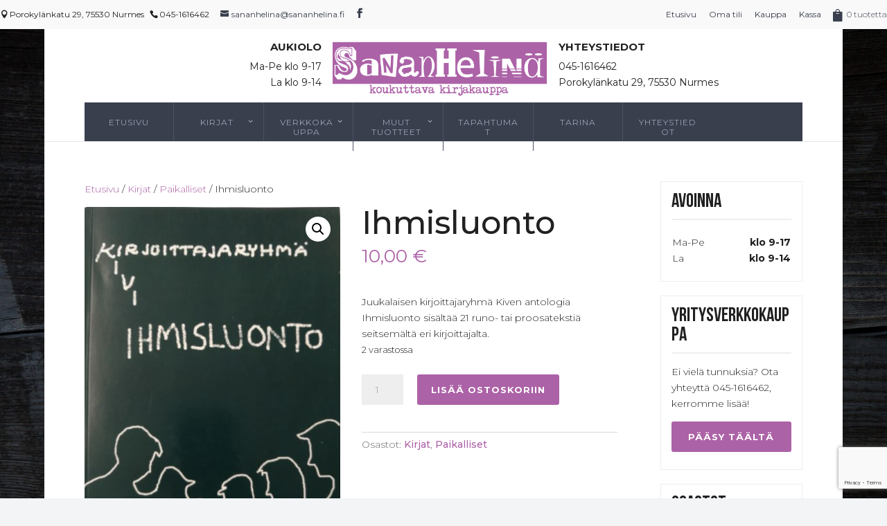

--- FILE ---
content_type: text/html; charset=utf-8
request_url: https://www.google.com/recaptcha/api2/anchor?ar=1&k=6Lf5NtcUAAAAAO3ux7c_jh0zkysY9ZVZTmUthoBV&co=aHR0cHM6Ly93d3cuc2FuYW5oZWxpbmEuZmk6NDQz&hl=en&v=N67nZn4AqZkNcbeMu4prBgzg&size=invisible&anchor-ms=20000&execute-ms=30000&cb=8zos1osl49mp
body_size: 49588
content:
<!DOCTYPE HTML><html dir="ltr" lang="en"><head><meta http-equiv="Content-Type" content="text/html; charset=UTF-8">
<meta http-equiv="X-UA-Compatible" content="IE=edge">
<title>reCAPTCHA</title>
<style type="text/css">
/* cyrillic-ext */
@font-face {
  font-family: 'Roboto';
  font-style: normal;
  font-weight: 400;
  font-stretch: 100%;
  src: url(//fonts.gstatic.com/s/roboto/v48/KFO7CnqEu92Fr1ME7kSn66aGLdTylUAMa3GUBHMdazTgWw.woff2) format('woff2');
  unicode-range: U+0460-052F, U+1C80-1C8A, U+20B4, U+2DE0-2DFF, U+A640-A69F, U+FE2E-FE2F;
}
/* cyrillic */
@font-face {
  font-family: 'Roboto';
  font-style: normal;
  font-weight: 400;
  font-stretch: 100%;
  src: url(//fonts.gstatic.com/s/roboto/v48/KFO7CnqEu92Fr1ME7kSn66aGLdTylUAMa3iUBHMdazTgWw.woff2) format('woff2');
  unicode-range: U+0301, U+0400-045F, U+0490-0491, U+04B0-04B1, U+2116;
}
/* greek-ext */
@font-face {
  font-family: 'Roboto';
  font-style: normal;
  font-weight: 400;
  font-stretch: 100%;
  src: url(//fonts.gstatic.com/s/roboto/v48/KFO7CnqEu92Fr1ME7kSn66aGLdTylUAMa3CUBHMdazTgWw.woff2) format('woff2');
  unicode-range: U+1F00-1FFF;
}
/* greek */
@font-face {
  font-family: 'Roboto';
  font-style: normal;
  font-weight: 400;
  font-stretch: 100%;
  src: url(//fonts.gstatic.com/s/roboto/v48/KFO7CnqEu92Fr1ME7kSn66aGLdTylUAMa3-UBHMdazTgWw.woff2) format('woff2');
  unicode-range: U+0370-0377, U+037A-037F, U+0384-038A, U+038C, U+038E-03A1, U+03A3-03FF;
}
/* math */
@font-face {
  font-family: 'Roboto';
  font-style: normal;
  font-weight: 400;
  font-stretch: 100%;
  src: url(//fonts.gstatic.com/s/roboto/v48/KFO7CnqEu92Fr1ME7kSn66aGLdTylUAMawCUBHMdazTgWw.woff2) format('woff2');
  unicode-range: U+0302-0303, U+0305, U+0307-0308, U+0310, U+0312, U+0315, U+031A, U+0326-0327, U+032C, U+032F-0330, U+0332-0333, U+0338, U+033A, U+0346, U+034D, U+0391-03A1, U+03A3-03A9, U+03B1-03C9, U+03D1, U+03D5-03D6, U+03F0-03F1, U+03F4-03F5, U+2016-2017, U+2034-2038, U+203C, U+2040, U+2043, U+2047, U+2050, U+2057, U+205F, U+2070-2071, U+2074-208E, U+2090-209C, U+20D0-20DC, U+20E1, U+20E5-20EF, U+2100-2112, U+2114-2115, U+2117-2121, U+2123-214F, U+2190, U+2192, U+2194-21AE, U+21B0-21E5, U+21F1-21F2, U+21F4-2211, U+2213-2214, U+2216-22FF, U+2308-230B, U+2310, U+2319, U+231C-2321, U+2336-237A, U+237C, U+2395, U+239B-23B7, U+23D0, U+23DC-23E1, U+2474-2475, U+25AF, U+25B3, U+25B7, U+25BD, U+25C1, U+25CA, U+25CC, U+25FB, U+266D-266F, U+27C0-27FF, U+2900-2AFF, U+2B0E-2B11, U+2B30-2B4C, U+2BFE, U+3030, U+FF5B, U+FF5D, U+1D400-1D7FF, U+1EE00-1EEFF;
}
/* symbols */
@font-face {
  font-family: 'Roboto';
  font-style: normal;
  font-weight: 400;
  font-stretch: 100%;
  src: url(//fonts.gstatic.com/s/roboto/v48/KFO7CnqEu92Fr1ME7kSn66aGLdTylUAMaxKUBHMdazTgWw.woff2) format('woff2');
  unicode-range: U+0001-000C, U+000E-001F, U+007F-009F, U+20DD-20E0, U+20E2-20E4, U+2150-218F, U+2190, U+2192, U+2194-2199, U+21AF, U+21E6-21F0, U+21F3, U+2218-2219, U+2299, U+22C4-22C6, U+2300-243F, U+2440-244A, U+2460-24FF, U+25A0-27BF, U+2800-28FF, U+2921-2922, U+2981, U+29BF, U+29EB, U+2B00-2BFF, U+4DC0-4DFF, U+FFF9-FFFB, U+10140-1018E, U+10190-1019C, U+101A0, U+101D0-101FD, U+102E0-102FB, U+10E60-10E7E, U+1D2C0-1D2D3, U+1D2E0-1D37F, U+1F000-1F0FF, U+1F100-1F1AD, U+1F1E6-1F1FF, U+1F30D-1F30F, U+1F315, U+1F31C, U+1F31E, U+1F320-1F32C, U+1F336, U+1F378, U+1F37D, U+1F382, U+1F393-1F39F, U+1F3A7-1F3A8, U+1F3AC-1F3AF, U+1F3C2, U+1F3C4-1F3C6, U+1F3CA-1F3CE, U+1F3D4-1F3E0, U+1F3ED, U+1F3F1-1F3F3, U+1F3F5-1F3F7, U+1F408, U+1F415, U+1F41F, U+1F426, U+1F43F, U+1F441-1F442, U+1F444, U+1F446-1F449, U+1F44C-1F44E, U+1F453, U+1F46A, U+1F47D, U+1F4A3, U+1F4B0, U+1F4B3, U+1F4B9, U+1F4BB, U+1F4BF, U+1F4C8-1F4CB, U+1F4D6, U+1F4DA, U+1F4DF, U+1F4E3-1F4E6, U+1F4EA-1F4ED, U+1F4F7, U+1F4F9-1F4FB, U+1F4FD-1F4FE, U+1F503, U+1F507-1F50B, U+1F50D, U+1F512-1F513, U+1F53E-1F54A, U+1F54F-1F5FA, U+1F610, U+1F650-1F67F, U+1F687, U+1F68D, U+1F691, U+1F694, U+1F698, U+1F6AD, U+1F6B2, U+1F6B9-1F6BA, U+1F6BC, U+1F6C6-1F6CF, U+1F6D3-1F6D7, U+1F6E0-1F6EA, U+1F6F0-1F6F3, U+1F6F7-1F6FC, U+1F700-1F7FF, U+1F800-1F80B, U+1F810-1F847, U+1F850-1F859, U+1F860-1F887, U+1F890-1F8AD, U+1F8B0-1F8BB, U+1F8C0-1F8C1, U+1F900-1F90B, U+1F93B, U+1F946, U+1F984, U+1F996, U+1F9E9, U+1FA00-1FA6F, U+1FA70-1FA7C, U+1FA80-1FA89, U+1FA8F-1FAC6, U+1FACE-1FADC, U+1FADF-1FAE9, U+1FAF0-1FAF8, U+1FB00-1FBFF;
}
/* vietnamese */
@font-face {
  font-family: 'Roboto';
  font-style: normal;
  font-weight: 400;
  font-stretch: 100%;
  src: url(//fonts.gstatic.com/s/roboto/v48/KFO7CnqEu92Fr1ME7kSn66aGLdTylUAMa3OUBHMdazTgWw.woff2) format('woff2');
  unicode-range: U+0102-0103, U+0110-0111, U+0128-0129, U+0168-0169, U+01A0-01A1, U+01AF-01B0, U+0300-0301, U+0303-0304, U+0308-0309, U+0323, U+0329, U+1EA0-1EF9, U+20AB;
}
/* latin-ext */
@font-face {
  font-family: 'Roboto';
  font-style: normal;
  font-weight: 400;
  font-stretch: 100%;
  src: url(//fonts.gstatic.com/s/roboto/v48/KFO7CnqEu92Fr1ME7kSn66aGLdTylUAMa3KUBHMdazTgWw.woff2) format('woff2');
  unicode-range: U+0100-02BA, U+02BD-02C5, U+02C7-02CC, U+02CE-02D7, U+02DD-02FF, U+0304, U+0308, U+0329, U+1D00-1DBF, U+1E00-1E9F, U+1EF2-1EFF, U+2020, U+20A0-20AB, U+20AD-20C0, U+2113, U+2C60-2C7F, U+A720-A7FF;
}
/* latin */
@font-face {
  font-family: 'Roboto';
  font-style: normal;
  font-weight: 400;
  font-stretch: 100%;
  src: url(//fonts.gstatic.com/s/roboto/v48/KFO7CnqEu92Fr1ME7kSn66aGLdTylUAMa3yUBHMdazQ.woff2) format('woff2');
  unicode-range: U+0000-00FF, U+0131, U+0152-0153, U+02BB-02BC, U+02C6, U+02DA, U+02DC, U+0304, U+0308, U+0329, U+2000-206F, U+20AC, U+2122, U+2191, U+2193, U+2212, U+2215, U+FEFF, U+FFFD;
}
/* cyrillic-ext */
@font-face {
  font-family: 'Roboto';
  font-style: normal;
  font-weight: 500;
  font-stretch: 100%;
  src: url(//fonts.gstatic.com/s/roboto/v48/KFO7CnqEu92Fr1ME7kSn66aGLdTylUAMa3GUBHMdazTgWw.woff2) format('woff2');
  unicode-range: U+0460-052F, U+1C80-1C8A, U+20B4, U+2DE0-2DFF, U+A640-A69F, U+FE2E-FE2F;
}
/* cyrillic */
@font-face {
  font-family: 'Roboto';
  font-style: normal;
  font-weight: 500;
  font-stretch: 100%;
  src: url(//fonts.gstatic.com/s/roboto/v48/KFO7CnqEu92Fr1ME7kSn66aGLdTylUAMa3iUBHMdazTgWw.woff2) format('woff2');
  unicode-range: U+0301, U+0400-045F, U+0490-0491, U+04B0-04B1, U+2116;
}
/* greek-ext */
@font-face {
  font-family: 'Roboto';
  font-style: normal;
  font-weight: 500;
  font-stretch: 100%;
  src: url(//fonts.gstatic.com/s/roboto/v48/KFO7CnqEu92Fr1ME7kSn66aGLdTylUAMa3CUBHMdazTgWw.woff2) format('woff2');
  unicode-range: U+1F00-1FFF;
}
/* greek */
@font-face {
  font-family: 'Roboto';
  font-style: normal;
  font-weight: 500;
  font-stretch: 100%;
  src: url(//fonts.gstatic.com/s/roboto/v48/KFO7CnqEu92Fr1ME7kSn66aGLdTylUAMa3-UBHMdazTgWw.woff2) format('woff2');
  unicode-range: U+0370-0377, U+037A-037F, U+0384-038A, U+038C, U+038E-03A1, U+03A3-03FF;
}
/* math */
@font-face {
  font-family: 'Roboto';
  font-style: normal;
  font-weight: 500;
  font-stretch: 100%;
  src: url(//fonts.gstatic.com/s/roboto/v48/KFO7CnqEu92Fr1ME7kSn66aGLdTylUAMawCUBHMdazTgWw.woff2) format('woff2');
  unicode-range: U+0302-0303, U+0305, U+0307-0308, U+0310, U+0312, U+0315, U+031A, U+0326-0327, U+032C, U+032F-0330, U+0332-0333, U+0338, U+033A, U+0346, U+034D, U+0391-03A1, U+03A3-03A9, U+03B1-03C9, U+03D1, U+03D5-03D6, U+03F0-03F1, U+03F4-03F5, U+2016-2017, U+2034-2038, U+203C, U+2040, U+2043, U+2047, U+2050, U+2057, U+205F, U+2070-2071, U+2074-208E, U+2090-209C, U+20D0-20DC, U+20E1, U+20E5-20EF, U+2100-2112, U+2114-2115, U+2117-2121, U+2123-214F, U+2190, U+2192, U+2194-21AE, U+21B0-21E5, U+21F1-21F2, U+21F4-2211, U+2213-2214, U+2216-22FF, U+2308-230B, U+2310, U+2319, U+231C-2321, U+2336-237A, U+237C, U+2395, U+239B-23B7, U+23D0, U+23DC-23E1, U+2474-2475, U+25AF, U+25B3, U+25B7, U+25BD, U+25C1, U+25CA, U+25CC, U+25FB, U+266D-266F, U+27C0-27FF, U+2900-2AFF, U+2B0E-2B11, U+2B30-2B4C, U+2BFE, U+3030, U+FF5B, U+FF5D, U+1D400-1D7FF, U+1EE00-1EEFF;
}
/* symbols */
@font-face {
  font-family: 'Roboto';
  font-style: normal;
  font-weight: 500;
  font-stretch: 100%;
  src: url(//fonts.gstatic.com/s/roboto/v48/KFO7CnqEu92Fr1ME7kSn66aGLdTylUAMaxKUBHMdazTgWw.woff2) format('woff2');
  unicode-range: U+0001-000C, U+000E-001F, U+007F-009F, U+20DD-20E0, U+20E2-20E4, U+2150-218F, U+2190, U+2192, U+2194-2199, U+21AF, U+21E6-21F0, U+21F3, U+2218-2219, U+2299, U+22C4-22C6, U+2300-243F, U+2440-244A, U+2460-24FF, U+25A0-27BF, U+2800-28FF, U+2921-2922, U+2981, U+29BF, U+29EB, U+2B00-2BFF, U+4DC0-4DFF, U+FFF9-FFFB, U+10140-1018E, U+10190-1019C, U+101A0, U+101D0-101FD, U+102E0-102FB, U+10E60-10E7E, U+1D2C0-1D2D3, U+1D2E0-1D37F, U+1F000-1F0FF, U+1F100-1F1AD, U+1F1E6-1F1FF, U+1F30D-1F30F, U+1F315, U+1F31C, U+1F31E, U+1F320-1F32C, U+1F336, U+1F378, U+1F37D, U+1F382, U+1F393-1F39F, U+1F3A7-1F3A8, U+1F3AC-1F3AF, U+1F3C2, U+1F3C4-1F3C6, U+1F3CA-1F3CE, U+1F3D4-1F3E0, U+1F3ED, U+1F3F1-1F3F3, U+1F3F5-1F3F7, U+1F408, U+1F415, U+1F41F, U+1F426, U+1F43F, U+1F441-1F442, U+1F444, U+1F446-1F449, U+1F44C-1F44E, U+1F453, U+1F46A, U+1F47D, U+1F4A3, U+1F4B0, U+1F4B3, U+1F4B9, U+1F4BB, U+1F4BF, U+1F4C8-1F4CB, U+1F4D6, U+1F4DA, U+1F4DF, U+1F4E3-1F4E6, U+1F4EA-1F4ED, U+1F4F7, U+1F4F9-1F4FB, U+1F4FD-1F4FE, U+1F503, U+1F507-1F50B, U+1F50D, U+1F512-1F513, U+1F53E-1F54A, U+1F54F-1F5FA, U+1F610, U+1F650-1F67F, U+1F687, U+1F68D, U+1F691, U+1F694, U+1F698, U+1F6AD, U+1F6B2, U+1F6B9-1F6BA, U+1F6BC, U+1F6C6-1F6CF, U+1F6D3-1F6D7, U+1F6E0-1F6EA, U+1F6F0-1F6F3, U+1F6F7-1F6FC, U+1F700-1F7FF, U+1F800-1F80B, U+1F810-1F847, U+1F850-1F859, U+1F860-1F887, U+1F890-1F8AD, U+1F8B0-1F8BB, U+1F8C0-1F8C1, U+1F900-1F90B, U+1F93B, U+1F946, U+1F984, U+1F996, U+1F9E9, U+1FA00-1FA6F, U+1FA70-1FA7C, U+1FA80-1FA89, U+1FA8F-1FAC6, U+1FACE-1FADC, U+1FADF-1FAE9, U+1FAF0-1FAF8, U+1FB00-1FBFF;
}
/* vietnamese */
@font-face {
  font-family: 'Roboto';
  font-style: normal;
  font-weight: 500;
  font-stretch: 100%;
  src: url(//fonts.gstatic.com/s/roboto/v48/KFO7CnqEu92Fr1ME7kSn66aGLdTylUAMa3OUBHMdazTgWw.woff2) format('woff2');
  unicode-range: U+0102-0103, U+0110-0111, U+0128-0129, U+0168-0169, U+01A0-01A1, U+01AF-01B0, U+0300-0301, U+0303-0304, U+0308-0309, U+0323, U+0329, U+1EA0-1EF9, U+20AB;
}
/* latin-ext */
@font-face {
  font-family: 'Roboto';
  font-style: normal;
  font-weight: 500;
  font-stretch: 100%;
  src: url(//fonts.gstatic.com/s/roboto/v48/KFO7CnqEu92Fr1ME7kSn66aGLdTylUAMa3KUBHMdazTgWw.woff2) format('woff2');
  unicode-range: U+0100-02BA, U+02BD-02C5, U+02C7-02CC, U+02CE-02D7, U+02DD-02FF, U+0304, U+0308, U+0329, U+1D00-1DBF, U+1E00-1E9F, U+1EF2-1EFF, U+2020, U+20A0-20AB, U+20AD-20C0, U+2113, U+2C60-2C7F, U+A720-A7FF;
}
/* latin */
@font-face {
  font-family: 'Roboto';
  font-style: normal;
  font-weight: 500;
  font-stretch: 100%;
  src: url(//fonts.gstatic.com/s/roboto/v48/KFO7CnqEu92Fr1ME7kSn66aGLdTylUAMa3yUBHMdazQ.woff2) format('woff2');
  unicode-range: U+0000-00FF, U+0131, U+0152-0153, U+02BB-02BC, U+02C6, U+02DA, U+02DC, U+0304, U+0308, U+0329, U+2000-206F, U+20AC, U+2122, U+2191, U+2193, U+2212, U+2215, U+FEFF, U+FFFD;
}
/* cyrillic-ext */
@font-face {
  font-family: 'Roboto';
  font-style: normal;
  font-weight: 900;
  font-stretch: 100%;
  src: url(//fonts.gstatic.com/s/roboto/v48/KFO7CnqEu92Fr1ME7kSn66aGLdTylUAMa3GUBHMdazTgWw.woff2) format('woff2');
  unicode-range: U+0460-052F, U+1C80-1C8A, U+20B4, U+2DE0-2DFF, U+A640-A69F, U+FE2E-FE2F;
}
/* cyrillic */
@font-face {
  font-family: 'Roboto';
  font-style: normal;
  font-weight: 900;
  font-stretch: 100%;
  src: url(//fonts.gstatic.com/s/roboto/v48/KFO7CnqEu92Fr1ME7kSn66aGLdTylUAMa3iUBHMdazTgWw.woff2) format('woff2');
  unicode-range: U+0301, U+0400-045F, U+0490-0491, U+04B0-04B1, U+2116;
}
/* greek-ext */
@font-face {
  font-family: 'Roboto';
  font-style: normal;
  font-weight: 900;
  font-stretch: 100%;
  src: url(//fonts.gstatic.com/s/roboto/v48/KFO7CnqEu92Fr1ME7kSn66aGLdTylUAMa3CUBHMdazTgWw.woff2) format('woff2');
  unicode-range: U+1F00-1FFF;
}
/* greek */
@font-face {
  font-family: 'Roboto';
  font-style: normal;
  font-weight: 900;
  font-stretch: 100%;
  src: url(//fonts.gstatic.com/s/roboto/v48/KFO7CnqEu92Fr1ME7kSn66aGLdTylUAMa3-UBHMdazTgWw.woff2) format('woff2');
  unicode-range: U+0370-0377, U+037A-037F, U+0384-038A, U+038C, U+038E-03A1, U+03A3-03FF;
}
/* math */
@font-face {
  font-family: 'Roboto';
  font-style: normal;
  font-weight: 900;
  font-stretch: 100%;
  src: url(//fonts.gstatic.com/s/roboto/v48/KFO7CnqEu92Fr1ME7kSn66aGLdTylUAMawCUBHMdazTgWw.woff2) format('woff2');
  unicode-range: U+0302-0303, U+0305, U+0307-0308, U+0310, U+0312, U+0315, U+031A, U+0326-0327, U+032C, U+032F-0330, U+0332-0333, U+0338, U+033A, U+0346, U+034D, U+0391-03A1, U+03A3-03A9, U+03B1-03C9, U+03D1, U+03D5-03D6, U+03F0-03F1, U+03F4-03F5, U+2016-2017, U+2034-2038, U+203C, U+2040, U+2043, U+2047, U+2050, U+2057, U+205F, U+2070-2071, U+2074-208E, U+2090-209C, U+20D0-20DC, U+20E1, U+20E5-20EF, U+2100-2112, U+2114-2115, U+2117-2121, U+2123-214F, U+2190, U+2192, U+2194-21AE, U+21B0-21E5, U+21F1-21F2, U+21F4-2211, U+2213-2214, U+2216-22FF, U+2308-230B, U+2310, U+2319, U+231C-2321, U+2336-237A, U+237C, U+2395, U+239B-23B7, U+23D0, U+23DC-23E1, U+2474-2475, U+25AF, U+25B3, U+25B7, U+25BD, U+25C1, U+25CA, U+25CC, U+25FB, U+266D-266F, U+27C0-27FF, U+2900-2AFF, U+2B0E-2B11, U+2B30-2B4C, U+2BFE, U+3030, U+FF5B, U+FF5D, U+1D400-1D7FF, U+1EE00-1EEFF;
}
/* symbols */
@font-face {
  font-family: 'Roboto';
  font-style: normal;
  font-weight: 900;
  font-stretch: 100%;
  src: url(//fonts.gstatic.com/s/roboto/v48/KFO7CnqEu92Fr1ME7kSn66aGLdTylUAMaxKUBHMdazTgWw.woff2) format('woff2');
  unicode-range: U+0001-000C, U+000E-001F, U+007F-009F, U+20DD-20E0, U+20E2-20E4, U+2150-218F, U+2190, U+2192, U+2194-2199, U+21AF, U+21E6-21F0, U+21F3, U+2218-2219, U+2299, U+22C4-22C6, U+2300-243F, U+2440-244A, U+2460-24FF, U+25A0-27BF, U+2800-28FF, U+2921-2922, U+2981, U+29BF, U+29EB, U+2B00-2BFF, U+4DC0-4DFF, U+FFF9-FFFB, U+10140-1018E, U+10190-1019C, U+101A0, U+101D0-101FD, U+102E0-102FB, U+10E60-10E7E, U+1D2C0-1D2D3, U+1D2E0-1D37F, U+1F000-1F0FF, U+1F100-1F1AD, U+1F1E6-1F1FF, U+1F30D-1F30F, U+1F315, U+1F31C, U+1F31E, U+1F320-1F32C, U+1F336, U+1F378, U+1F37D, U+1F382, U+1F393-1F39F, U+1F3A7-1F3A8, U+1F3AC-1F3AF, U+1F3C2, U+1F3C4-1F3C6, U+1F3CA-1F3CE, U+1F3D4-1F3E0, U+1F3ED, U+1F3F1-1F3F3, U+1F3F5-1F3F7, U+1F408, U+1F415, U+1F41F, U+1F426, U+1F43F, U+1F441-1F442, U+1F444, U+1F446-1F449, U+1F44C-1F44E, U+1F453, U+1F46A, U+1F47D, U+1F4A3, U+1F4B0, U+1F4B3, U+1F4B9, U+1F4BB, U+1F4BF, U+1F4C8-1F4CB, U+1F4D6, U+1F4DA, U+1F4DF, U+1F4E3-1F4E6, U+1F4EA-1F4ED, U+1F4F7, U+1F4F9-1F4FB, U+1F4FD-1F4FE, U+1F503, U+1F507-1F50B, U+1F50D, U+1F512-1F513, U+1F53E-1F54A, U+1F54F-1F5FA, U+1F610, U+1F650-1F67F, U+1F687, U+1F68D, U+1F691, U+1F694, U+1F698, U+1F6AD, U+1F6B2, U+1F6B9-1F6BA, U+1F6BC, U+1F6C6-1F6CF, U+1F6D3-1F6D7, U+1F6E0-1F6EA, U+1F6F0-1F6F3, U+1F6F7-1F6FC, U+1F700-1F7FF, U+1F800-1F80B, U+1F810-1F847, U+1F850-1F859, U+1F860-1F887, U+1F890-1F8AD, U+1F8B0-1F8BB, U+1F8C0-1F8C1, U+1F900-1F90B, U+1F93B, U+1F946, U+1F984, U+1F996, U+1F9E9, U+1FA00-1FA6F, U+1FA70-1FA7C, U+1FA80-1FA89, U+1FA8F-1FAC6, U+1FACE-1FADC, U+1FADF-1FAE9, U+1FAF0-1FAF8, U+1FB00-1FBFF;
}
/* vietnamese */
@font-face {
  font-family: 'Roboto';
  font-style: normal;
  font-weight: 900;
  font-stretch: 100%;
  src: url(//fonts.gstatic.com/s/roboto/v48/KFO7CnqEu92Fr1ME7kSn66aGLdTylUAMa3OUBHMdazTgWw.woff2) format('woff2');
  unicode-range: U+0102-0103, U+0110-0111, U+0128-0129, U+0168-0169, U+01A0-01A1, U+01AF-01B0, U+0300-0301, U+0303-0304, U+0308-0309, U+0323, U+0329, U+1EA0-1EF9, U+20AB;
}
/* latin-ext */
@font-face {
  font-family: 'Roboto';
  font-style: normal;
  font-weight: 900;
  font-stretch: 100%;
  src: url(//fonts.gstatic.com/s/roboto/v48/KFO7CnqEu92Fr1ME7kSn66aGLdTylUAMa3KUBHMdazTgWw.woff2) format('woff2');
  unicode-range: U+0100-02BA, U+02BD-02C5, U+02C7-02CC, U+02CE-02D7, U+02DD-02FF, U+0304, U+0308, U+0329, U+1D00-1DBF, U+1E00-1E9F, U+1EF2-1EFF, U+2020, U+20A0-20AB, U+20AD-20C0, U+2113, U+2C60-2C7F, U+A720-A7FF;
}
/* latin */
@font-face {
  font-family: 'Roboto';
  font-style: normal;
  font-weight: 900;
  font-stretch: 100%;
  src: url(//fonts.gstatic.com/s/roboto/v48/KFO7CnqEu92Fr1ME7kSn66aGLdTylUAMa3yUBHMdazQ.woff2) format('woff2');
  unicode-range: U+0000-00FF, U+0131, U+0152-0153, U+02BB-02BC, U+02C6, U+02DA, U+02DC, U+0304, U+0308, U+0329, U+2000-206F, U+20AC, U+2122, U+2191, U+2193, U+2212, U+2215, U+FEFF, U+FFFD;
}

</style>
<link rel="stylesheet" type="text/css" href="https://www.gstatic.com/recaptcha/releases/N67nZn4AqZkNcbeMu4prBgzg/styles__ltr.css">
<script nonce="ef-Phn85ETIC4tj3UH86Cg" type="text/javascript">window['__recaptcha_api'] = 'https://www.google.com/recaptcha/api2/';</script>
<script type="text/javascript" src="https://www.gstatic.com/recaptcha/releases/N67nZn4AqZkNcbeMu4prBgzg/recaptcha__en.js" nonce="ef-Phn85ETIC4tj3UH86Cg">
      
    </script></head>
<body><div id="rc-anchor-alert" class="rc-anchor-alert"></div>
<input type="hidden" id="recaptcha-token" value="[base64]">
<script type="text/javascript" nonce="ef-Phn85ETIC4tj3UH86Cg">
      recaptcha.anchor.Main.init("[\x22ainput\x22,[\x22bgdata\x22,\x22\x22,\[base64]/[base64]/[base64]/[base64]/[base64]/[base64]/[base64]/[base64]/bmV3IFlbcV0oQVswXSk6aD09Mj9uZXcgWVtxXShBWzBdLEFbMV0pOmg9PTM/bmV3IFlbcV0oQVswXSxBWzFdLEFbMl0pOmg9PTQ/[base64]/aXcoSS5ILEkpOngoOCx0cnVlLEkpfSxFMj12LnJlcXVlc3RJZGxlQ2FsbGJhY2s/[base64]/[base64]/[base64]/[base64]\\u003d\x22,\[base64]\\u003d\\u003d\x22,\x22XH7Dr8OuV8Orw7nCmHowJAbDkQXDl8Kfw7jChMOXwqHDkik+w5DDtn7Cl8Okw4k4wrjCoSdgSsKPI8Kiw7nCrMOZFRPCvFVXw5TCtcOwwrlFw4zDtHfDkcKgZSkFIgIqaDsYY8Kmw5jCgmVKZsOEw7EuDsK8VFbCocOOwrrCnsOFwpdWAnIUD2o/djx0WMOew4w+BCHCi8OBBcO8w44JcF/DvhfCm2fCocKxwoDDoUl/VG0Hw4dpGAzDjQtAwr0+F8KOw4PDhUTCm8O9w7FlwrLCt8K3QsKWW1XCgsO2w7nDm8OgXsOAw6PCkcKAw40XwrQ1wp9xwo/[base64]/CpDbCknHCo23DosK8PR8Sw4NTw4QYAsKka8KSNwREJBzCoxXDkRnDtFzDvGbDhMKTwoFfwpzCisKtHGvDtirCm8KgMzTCm2TDpsKtw7kVBsKBEEUTw4PCgFTDrQzDrcKmScOhwqfDnD8GTkjCmDPDi1/CjjIASRrChcOmwqcRw5TDrMKNVw/CsQdOKmTDtMKSwoLDpnHDhsOFETnDt8OSDERlw5VCw6rDhcKMYWDCvMO3OygAQcKqDCfDgBXDjMOQD23CvDMqAcKbwpnCmMK0U8Omw5/Cuj9nwqNgwrpTDSvCg8O3M8Klwo9pIEZfGytqBcKDGChgUj/DsQNXAhxAwrDCrSHChMKew4zDksOzw6odLBPCmMKCw5EZVCPDmsOWdgl6wq08ZGplHsOpw5jDj8Kzw4FAw40HXSzCuE5MFMKmw71Ea8KMw4AAwqB+VMKOwqAQEx80w5xwdsKtw4Jewo/CqMKNIk7CmsKrRDsrw4csw71PaC3CrMObC3fDqQgrLCw+XDYIwoJRRCTDuCzDp8KxAxR5FMK9H8KcwqV3UAjDkH/CoVYvw6MJdGLDkcOtwqDDvjzDtsOEYcOuw5IjCjVkJA3DmjBcwqfDqsOYBSfDsMKcMhR2AMOOw6HDpMKbw4vCmB7Ci8OQN1/CtcKiw5wYwoLCqg3CkMOMF8O5w4YLNXEWwrrCoQhGTjXDkAwGZgAew5kHw7XDkcOhw4EUHBkXKTkEwqrDnU7CnWQqO8K0NDTDicOJVBTDqiXDvsKGTCl5ZcKIw5LDqFo/[base64]/Cv8ORw7p4TcKsRELCqznDthHCv8KMGSp0c8K5w6/CjgLCssOVwqHDmG1nAWHDn8O9w53DiMOowrjCoExdwq/[base64]/DrnZcwoXCssK3ScOVWsOSw6vCtwHCnExtw6TDoMKwGzTDu0IvVQXCin0DEyVwQXLCgnNTwpoywpgEdlR7wq5mbcKPU8KWacO2wrvCrsKXwo3Cj0zCvBhFw5tfw5YdAhrCtnnCjXYFEcOEw7QqdV3CnMO/dsKaEMKje8K2LsOBw4/DqX7Cj3jDmFdAMsKGRMOrFcOUw4VQJTFIw5h0TwdhbcOVTzY+DsKGUlArw4jCrysdAi9EGMOswrs3bETCjMOAJMO8wobDnj0GTcOPw74EX8OQECN8woNiYhDDgcO+VMOIwpnDpG/DjTEOw7Z1U8KXwrzCqXx3ZcOvwrBoF8O6wppww7nCsMKrMx/Co8KLamvDtiQ/w70TZcK/dsOXPsKDwq8Qw73CnShxw4Ucw7osw7MBwrlta8KXAFl7woFswopFJxDCoMORwrLCnwcLw4xaXsORw7PDn8KBdx9RwqvCiGrCgAbDrMKFWDI7wp/ClkQow4/CugN4YULDn8OKwqwtwrnCtcOlwoQXwoYyEMO3w7PCsHTCtsOXwojCgMObwpdrw4wSBRHDgDFdwpIkw7lOHhrCtxYsJcOfTxApexrDgsKXwp3Ch37CqMO7w5FeAMK2G8O/wq1IwqLDrMK8QMKxw6Qqw7UQw7V9UnnCvSduwrpTw4opw6zCqcO9N8K/[base64]/CrV0yWMOSw4nChMKlBjs5w6wdwovDtmoBVxrCuxEwwqlAwplbXGQ5DMOQwqfCkcKWwoFlw4fDq8KMLjDCvsO/wp8YwpTCiE/ChMOCGjvCpcKaw5Vrw5IgwrnCmcK2w5w7w6/Cu3vDvsOPwqdgMRTClsOAbyjDoEcpdmnCs8OoD8KkYsK+w7d3HsOFw5R6ZzQkOQ/DtSUeHglBw5BdVkpPUz13TmU6w74Pw7AQwqIrwrTCvWoDw4kgwrBoQMONwoAqAsKDEcKfw7tfw5Z5W3pMw7tuL8Ktw5xVwqbChTFgwr5hZMK4ITxlwpPDrcOST8O8w79VPg5YEcKtF0HDoBx9wrHDiMOnN2/CrSLCksO9O8KcXMKJQcOEwobCrhQbw6EawrHDhnvCn8O9M8OtwpzCn8OXw48Qwodywpk+PhvCl8KYGMOZPcOjX3jDg3/DgMKzw7TDrQwRwrsCw47Do8OLw7Ulwq/Do8OfBsK7X8O8OcKVQC7DvXcnw5XCrnVPCjPDoMOWBXl3EMKcC8KSw5wyHjHDrMOxFsOVd2rDhEvCjsOOw7nDpTciwokywpkDw6jDrh3Dt8KXQiB5wo44wp3DvcKgwoTCt8OHwot2wqDDrMKCwpPDjcKswqzDgx/[base64]/wqHCp8OvNsKlw7/DpnvDrxXCuFrCvsOMw4fDjsK4GGoWGmpMBjfChcODw7vCjsK7wqjDr8OmGsK2GTFJDWkHwr8kd8OeKxzDt8KEwroqw4XCv00cwo/[base64]/CpMO9ZcOYJy/CscOgwoYeBMK6w7Ygwp4tSGV+NsOhPlnCohjCs8O2A8OsdTbCvMOwwrdewoAuwprDmsOAwrzDoXsKw4snwpgDccKhIMO/RTomDsKCw4/CjS5dXFzDgcK3aBg5e8KCdwIpw6puV0bCgMKkL8K5XRfDiV7CiHoFHsO9wps/dwVTOF/Co8OWPnXCt8O8w6ZcY8KHwqLDtMOORcOTScKpwqbCgsKDwo7Dvx5kw4HCt8KMGcOhd8KtIsKnHGTDimPDhsOJSsOXGAtbwrA7wrzCuUPDh0sOV8KINz3Cml4Bw7kQBUfCugXDr2zCnmrDrcOBw7rDtsOiwo/CpH3Dtl3Dj8ORwodEPMKqw7ctw7DCqWtowptyJzTDvR7DrMKUwrhvLjzCtW/[base64]/wp3Dv8Kjwo/DhsKlIcO/FgRwaC4sf0dlT8OOYsK8wqvCscKCwq4pw67ClsOowoZZf8OLMcOSbMOIwot4w7/[base64]/DhmohXwrDt8OvUsOFw688w6Iww54qRjV6LmXCiMKTw63CmlNcw7vCiWHDmBTDpMK4w7I+EkQNcMKRw7nDn8KvBsOMw75Tw7cmwpldAMKMwph9wp0ww5tdCMOtJSV7dMOww4Jxwo3DncODwp4Aw5XDlRPDqB/[base64]/EsK2w5fCmsOYwrZ9w5UGLMKgwpYqwr0aLFBadS0uBsKSQhnDu8Knb8OUacKaw4wKw6p1UREoZsKPw5bDliAnJcKEw7XCpsOnwo/DgQUywp/DgEBrwp5pw69Aw7rCvcOXwppzKcKrOUhOTwnCh3xtw41Be0RQw67CgsKLw7HCvGIIw4nDmMORCCzCmsO+w6PDhcOpwq/CrE3DvMKXdsKzEsKmwqfClcK/w6DCn8KMw5fCkcKlwoRFZBYxwo7DjWTCvilQZcKuVMK+wpbCscOqw40UwrrCt8KYw78vXTNRIQhTw7tvw47DgsOfTMKKG0nCscKzwp3DksOvJsOiU8OuGMKpXMKEQRHDsiTDoRbDtE/[base64]/cjrDimt8w4TDvAA4wp52C1/[base64]/A8KxBsOJw4xrwoPDpCLCohnDsBQDw6nCrsK3eTQxw79aPsKQecOuw50sGcKzKhh7X21ewroXGwPDkwvCtsOwJUnDiMKiwobDvMOddDYMwqXDj8Ocw5PCpgTDuycSPTZHfsO3NMK9C8K4ZcKMwrFCwrnCq8O2ccKLWCLDrS8lwq9vcsKCwqPDssOXwqU1wp1HPE/CuXLCoH3DulHCsypjwqcPJxc0FHtKw5w3cMKKw4DCrnjDpMOyJFzCmxvDvCXDgEsJcxwJeygHw5ZQNcKPTMOjw7x7dVTCisONw7fDqTDCs8OPXy1cEGnDr8KIw4Yxw7o+w5TCtmRNE8O9OMKwUlzCslozwrTDkMOUw44NwqYZfMOjwo4aw7skw4RGR8K5w7/Cu8K/[base64]/Cn8OUwp94ZUbDjcKfwrLCgMOSw7gAdMO7UxrDkMOoOQ45w70USChsQ8OgB8KJGjvDtTU+BjPCl31Uw6N9F0rDmsO1AMO4wpHDozPCk8Ohw57CusK3KBspw6HChsKFwoxawpFvLcKmEMO4TMO6w7h0wqnCuTDCtcO0Fw/CtmzDucK6ZwfDhMOQe8O1w57ChcO3wrUywoNUYWzDk8OvND8ywrnCkyzCkmTDmxEfSi9dwpfDvVIaB2XDllTDrMKAahVSw4t5NSgMccKtccOJEX/Co1/DpsO4wrEhwqt8VXNww7oew7PCoCXCmTwFAcOsHWcxwrNlTMKmGMOvw4fCthV8wqBsw7bChUrCoXfDh8O+K3vDsiHCiV1cw74lfQ/[base64]/CcKJOsOmJHc6wphRw4IrUQzCk07DmTvCkcO9w7EsWcOdC0s/wolBIcOKIwAcw43CvsKBw6bCvcKJw5wJHMOGwr/[base64]/[base64]/ChWfCmFo3FCjDpcKGXMKSw5Avw5bDrmXDhlgXw7/Cj3/[base64]/GsKTTS90w5rDsCDDkcO5Zk01L8OIwovDrhMXw4HDscOdw4cLw4PCuj8iHMKdVsKaLzPCkcOxU2xzw54oJcORXE3CoT8pwrUlwqpqwpd+dVrCqCXCjXHDrTfDqXbDt8OhJgtWThQSwqTDiGYYw6LCuMO+w7hXwqHDusO5YmoNw6liwpVJf8OLBnHClV/[base64]/[base64]/woRfAsOYw7cww44JacK8wp0ILsOYWlViGcOjHsOlSF1Dw7A/woPCicOtwpJewrLCrBXDqgNNbTHDkT/DhsKLw7Bywp7Dsg7CqzEPwprCuMKBw4vCkgIIw5PDiXnCkMKYdMKpw6jDiMK/worDrncewod0wqjCrsOMO8KHwo3CoSZtFA5wUMKSwqNVZXcvwoBCVMKVw7bCtsOIGAzDiMOKYcKVdcK2MmcMwoDCjsKeaVPCocKtMWrCtsOhPMKuwqt/fQHCmsO6wrjDg8OYBcKpw6k+wo1xGDNLZFlKw6XChcKUQlxgPMO1w5HCuMOdwpN4wqHDkntrI8KUw6dlMzTCo8Ksw6bDv0zCpR7Dm8KYwqQMRzYqw7g6w7TCjsK+w7EFw4/DvxoUw4/CsMOyHwQqwpdrwrQbw4Asw7w3CMOLwopGBVAkB2rCq01eMXQjwrbCrmF9Lm7Dvw3CocKLHsOsaXDCtHg1GsO5wqrCox8Iw7vCmAHCkcOudcKTa3AFd8KXwq0Zw5I/bcOqc8OZMyTDm8KCUiwDw4fCgER0GcOBw6rCq8Orw5PDisO1w6gIw5VNwrIMw75uw7fDqUFywoQoEF3DrcKDcsOMwq0Yw53DtjAhw6NKw6bDqFzDoAXCg8KPwrtkJMODGsKIGhTCiMKxUsKWw50vw4LCuT9cwqkhClzDjw5Yw7sSIjpYQGPCkcKXwqXDq8O7QzR/wrLCpkgzaMOFAjV4w6Z+w4/Cs1PCvE7DjW/[base64]/[base64]/Crj/ClsO6wojDjsO5cVPCji/[base64]/CmCnDosO5bB3DjMOOwrkjBgBTEMKIE0J/[base64]/[base64]/wo/Dg8O+wqw5w61FeMOAw7xvO8O5ecOlwpvDkCYBwofDtsOHVcKew5s1O0QIwrYzw6/[base64]/[base64]/wrrDl23Dtn9GHmBiOTpgw6ZxC8ODwplXwojDikoPKlDCp1cNwqsRwo06wrbDtTPDmmkAw47DrG04wq7CgC/[base64]/Ck8ODw78qGQ/Di1/Dj8KbTcOqw50Aw6kvw5zCisOGwoNhfCrClTduYT4mwqvDucOjVsOEwprCsH8Jwo0OARfCjcOhUsOKIMKpIMKjwqbCnklzw4XCqMOwwp5hwojCu2XDuMKzRsOUw41Zwo/CnwHCtUVpRzzDjMKFwoITEm/[base64]/Ci30CIsONw7jCpsOiYcKzdxfDvFgAw7Ihwo/CssKobF9Fw7/DgMK8NFrDnsKHw4rCu27DiMKpwrIGMcOIwpFnfwTDlsKqwoTDiB3CrCzDn8OmB37Dh8OwAWfDvsKfwpc7wrnCqjpCwobCm3XDkgjChMO/w5LDiHYiw4vDqMKwwpbCgS/[base64]/CuW7CisK/w5fDvFUxKMOBHsKkEnbCpgnCgBtpNA/Cgw1JMMOgUCnDoMOew45ZBlHCplzDpRDCm8OaGMKOFcKLw6bDl8KFwq0NCBlzwo/CmsKYdcOVdEU+w5I5w4fDryY+w6TCl8KhwqjCl8Oaw48qVwB6OcOQf8KQw6rCrcKtLSrDgsOfwp8NKMOdw450wqsjw63CmcO/F8KaH2JkcMKgSTDCscKQcXlzwqtKwq1AWsKSHMK3eklSw6UEwr/CscKgSXDChsKPwrHCuiwAU8KaUGIAYcO0PjnDkcOcdMOQTMKKBWzChgLCjsK2QHoeQVd8wo4kM3Blwq7DgwXClxvDmhDCnwV2McKYHXAjw4VywojDuMKjw4vDjMKCQj1Rw5XDoAN+w6oiZRNZUAnCpx/CpX7CtMOnwp47w53DksO4w5hAOzkSVcO7w7XDi3XDhDnCrsKCZ8OYwoHCl3LDpsKUD8Kyw6g3Nx0if8Olw6t3IRHDq8OMXMKfw6TDkFkqUA7CkiAnwoxFw7HDiyrCuSY/wonDlMKkwow3wqHCpU47C8OyeWE+woFlMcKUYwLClsKpSjHDl2U8wr9ETsKGNMOKw4g/b8KiYXvDogtMw6UswrdsCT8TfMOjXMKowpZWWcOaQ8O8QwUlwrbDsirDjcKfwrBrLWUZdjoxw5vDusOPw6HCm8OsZULDvl5hb8OIw7UBY8OcwrHCpRUNw5/CtcKJQx1cwqkQC8O3N8OGwpNXPhHCqktqUMOeMyfChMK3BMKrUHnDn1nCssOEdwstw4JDw6rCgyHCogjDkynCo8OVwpLCisK1MMKZw51YB8O/[base64]/DncOwEcOjHlzCi3klQVhGScOAY8KjwowYD8KUwrnCtQglw6DCi8OYwrrDssKGwrvCqcKhNMKbQ8OXw4txU8KJw7pKEcOWw4rCuMKOXcKYwp5DDsK1wpFEwp3ChMKUVsOHBl/DvTUtYMOCw7QTwrlzw4xew7lIwqbCgSp5X8KpBsKfwrE7wpTDusO7U8KOYTDDnsOOwo/Dg8O0wrAfdMKLw7PDgxEmGMKPwponSTtCf8KFwrQTDk01wocsw4Flwo/Dk8O0w6l1w40gwo3CuHgKYMKZw4XDjMKDw5DCjRTDgcKCNkx6w6Q8NcOYw55QK3bCtEPCowoAwrvDuD3DrlHCjMKbTcOXwqN8wprCg1HCuGDDpcKgeQ/DpcOrf8KDw6fDg29PLHDDpMO5SVjDsn5IwrrDtcKydD7Du8KYwq5Dwo0HOMOmMcKTZi/CnyjCiiBUw5hgeVHCiMKEw4zCg8OLw4LCg8OVw6M0wrZ6wqrDvMKqwrnCo8O5wp4Ow7HCixHCpWxKworDrcKDwq/CmsKswqPDmsOpAkzCksKqJnsIKMKsPMKvAk/[base64]/wqNsWcO+wqVBwrFyTMOlHSBuwrbDtsK0AMO8w55JSDrCoyHCjgLCllUbfT/CtGrCgMOsTlZCw6U5wo3CiE15GmQRQsKoJQvCpsO/S8OGwodEfcOMw7Fww5LDmsO0wrwYwokowpAAWcKfwrVsJm/DvBh2woIUw7DCgsOpGxQEUsOSTDbDjnfCsTZqE2oGwp59wo/CtQbDpTbDiFl2w5XCj23DhExOwr4jwqbCviTDusK7w7ccKkocP8KAw7LCr8OLw6rDkcO1wpHCoz0+dMO+wrhTw43DtcKtHkp5woPDtE4/QMKHw7/Ct8OfesOPwqo/BcOOCMK1RHdCw6woXMOowp7DkxbCucOCbB4VSBYKw7PCuz50wq/CtTBmQsKcwotUUMOvw6bDqgrCiMObwoXCqQ97MHXDjMK0OALDgFJXeiLDvMOww5DDh8O3wpzCjgvCsMKiLifDocKZwr4Ew4vDmz1vwp4bQsK9bsKNw6/DuMKAW2tdw5nDoQ4MQDRWc8K8w6cQMMOTw7fDmk3CmisvVcKRPTHCh8ObwqzDscKZwqHDr2RKWwt1Ywh5A8Kdw5NZWGXDq8KeAsOZTDvCl0zCvDfClcOiw5LCmifDqcKzwrPCt8O6LsOoZ8OzbE7Csnk3RsKQw7XDosKpwrfDh8KDw6NTwqNiw5/DhcK3d8KVwpLCv03CpcKbJFTDnsO5w6M4ORjCgcK/[base64]/DkMKTFGVSw4vCjsKTwoJ1MMO5w5rDsldIw4HDrwgowr/Drjc9wrhyE8Knwqk3w4lwdMORTk7CngFdU8KawoLCt8Ouw7jDisOrw7M8XzHCg8OKwobCnDZpdcOWw7VrRsOKw4dzYsOyw7DDvypIw61hwpTClwtdLsODw67DncO4F8OKwoXDkMKfKsKpwqDCsgdoc3wqUS7Cm8OVw6hYPMOnKitVw6/DkjrDvArDmkAHccOFw4QdWcKqwoAZw63DtMOZJ37DmcKOUknCnVfCs8OvCsO4w4zCr0APwqnCksOTw5TDkcK3w67Dn2dgHcKhHQt+w5LCkMOkwq3DrcORw5nDsMKrwoFwwpkCVMOvwqfCugdWQ0gZwpINacOcw4PCl8Kdw54owrbChsOkfMOXwqnCrMOYFn/Dh8KIwr4Zw5wzw5VwK1guwoVVIG8uLsKSa1PDigcRPVFWw7TDr8KZLsOWWsKKwr4Ow6paw4TCgcKWwovCq8KmLwbDkG7DkywWJD/[base64]/CpmvDj8Krw7LCg8OLwrt9wqfDuBrCvDLCpB7Co8OKw6LCnMO6wqYBwpc8BhpQdghaw5vDiUfDmAzClyjCnMKhPiJHX1Zxwp4AwqsLd8KDw51lZ3nCgcOjw7/CrMKbTcOtZ8KCwrPCvcKRwrPDthzCu8O6w5HDksKKJWkbwpHCssORwqLDnSlDw7DDucKDw5PDihNTw7g+McO0STjCqsKRw6cOfcO7LXjDqlt6BGJnbsKrw5pDDSzDiXLCvQZFFmhJZh/Dh8OowpvCn3HChyc0YAJ+wrt/DXMqw7PCmsKBwqFjw5d/w7LDjMOgwqU6w5w5wqDDkTXCvzDChsKmwozDpTrCsnfDnsOEw4EmwoFBwocDNcOIwovDtS8JB8KEw6U2SMOMFMOAbcKheC9wKsKaF8OlSwk/DFUVw4xmw6/CkmsfScO1AQYnw6BvJHjCqQbDjsOawpw0wrLClMKNwoPDhVDDjWgfwqAPT8Oyw7pPw5XDhsOjG8KKw6fCnwUGw5c+NMKJw6MCen8fw4LDgMKfJMOhw58faA7CssOITMKJw7jCjMOmw51/LcOVwovCmMKjacKUZgDDuMOTwqTCpDDDsSjCtMKswoHDpcOqfsO0w4jDmsOzbkvDq3/DlQbCmsOtw54Rw4LDiG44wo9XwqxcAsKbw4zCqgzDisORPcKHaC9ZCcKzPgXCmsOuMxBBEsKyAMKUw4xAwp/CsRU8HMOfwq82UnrDjMK5w43Ch8KywoRSwrPCuh1nGMKEw49AIBnDrMObHcKQwrnDmcK+acOjU8OAwopWQH8sw4rDhygzZ8OCwo7CsSc/XsK+wrVowogGNjESwrppPDgcw7pAwq4CfTxHwpHDpMOMwr8VwptoDg3DhcOdOQDDv8KINcOtwqPDnzcvbMKgwqtjwo43w5VMwrsFKmfDvx3Dp8KRKsOsw6weaMKqwoTCksO+wpMywoYmUj8zw4PDocKiDTtoZjbCqsOEw486w5M5e34Fw43Dm8OFwqTDvh/DmcOtw4x0JcKFHCVOciwnwpPDimPDn8OTQsKuw5UPwps6wrROXkfDm3dRHjV7e0nDhy3Dr8OQwqB5wrnCiMOIScK+w5w3w4jDtFjDlDDDlStwSkFmHcKjaW1jworCqlJuKsKQw6x/HF3DsmZXwpITw61JGyfDrmAJw53DlMOFwr12CsKLw7gLcDXCkSpZEH9dwrnCqsKrRGVtwozDhcKvwrPCicOTJ8Kvw7/DtcOkw5J7w6zCtcOWw6USwobCqcONw6fDnwBpw6zCqFPDrsOSMlrCnlLDn1bCrCFZF8KVA0/Dlzp/w4NAw61WwqfDjHo5wqxDwqnDr8Ktw5p1wqjCsMKUITdzPsKZVMOLXMKgw4vCkVjCm2zCmy01wonCokDDvmAIasKpwqHCvcKpw4bCs8OTw4nChcO6cMKNwoXCl1TDgRnDscOWSsKAP8KXAChBw6HCjkvCqsOOR8O/[base64]/DgsKVJ2zDlCzCnyoBScOBw7Z+C8OEfEp0w7XDrDB0RsKTc8OZwrTDt8O3TsKVwqjDtRXCpMOKAkkaWAsjWEDDtSLCrcKuAsKSIsOZU3rDr04DQC0bMsO1w7pvw7LDikwlXlBrM8Omwrxfb3pcHihPw79uwqQVdWRfBMKIw5VzwqJvHD99V1BCHUfCtcO/byIvwpfDt8OydcKuDQfDsgfDvEkEYwXCu8KbTMKNDcOuw7zCjh3DkjRfwoTDrAXCucKXwpUWb8KAw5kRwq8bwpXDjsODwrTDlMKdZ8O8KD0PHMK/[base64]/DnMOIbHvChsKXwpzCsADDq8OHw7XDlcKaw54twop8F00Vw5LDvAMbSsKlw7/CucKgRsOAw77DkMKwwq9qTVV5PsKmIMOcwq1EIMOuEMOXDMKyw6nDiF7CmF7DjMK+wpPCnsKqwo1yeMO2wqTDn3MAHyvCqww8wr8ZwpQ/wr7CoHvCncO+w5nDln1XwqrCp8OMPwfCs8ONw49Swq3Dt2huw480w48Nw4g1wo/Dk8O4S8K2woM6woB8NsK1BMO7UQTCm2TDqsOscsOiWsKuwox1w50/FMODw58AwpVew7huBcKSw5vDpMO5HXcow6UMwoDCm8OQecO3w4nCkMKowrd7wqLDrMKaw5fDs8K2MAAFwrdbw7cZG0sdwr9KGsO/ZcOowqhXwr9/[base64]/Cr8OvAMKMw4BnQMOawohVR8KnwrgjYhbDi8OIw53CgsObw5odDgN0wr7Cm1YkWSHDpDsPw4gowpTCsixYwpQtHHh/w4c9wrzDt8KVw7HDpSxGwr4hHcKOw7YoPsOww6PDuMKgW8O/[base64]/CgsK6dE4sw5jCjyZZw5nDgsKzw5wXw4l1S8KzwoQPJcKHw640w77DksOAaMK8w4/DgsOmHMKCJsKJfsOFES/CniTDlmtPw5LCtBEDFlvChcOWdMONw65kwrA9U8OgwrrDrsK2TCvCnARjw5jDsjHDn3suwotVw7/CiXt+cCIew7HDnklhwrzDmMK4w74twro/w4bCnsKoMDE+E1fDhnFWQ8OgKMOlTnHCkcO/Wkd4w4bCgsOpw5zCtELDtsKcZF8Uw5dxwp7Cm3LDqcOgw7/CisK/wqTDisKwwrVwTcKrGGRPwp0fTFR8w4omwpbCnsOBw4tLI8KsbMOzG8KfD2vCgFbDjTMrw5fCq8OpOVQ2fl/CnjAQBxzDjcKGXDTDqBnChyrCiGQFw5NCcBrCvcOSasKZw7zCtcKtw7zCrUE+K8K1ZzjDrsKgw63CsBfCiibCosKkYcO/Z8Kow5Z9wr/CmD1gPHZZw6tHw490PEd2fFI9w59Jw5Jew5nDiAYxBWnDmcK2w6VSwooUw6PCkcOswoTDhMKXFsOsdQ8qw6FfwqMbw541w5o/wqnDtBTChXfCs8Oyw6lHNmhYwoHDssK/[base64]/CqsKrwo0MbMKJw6sUTlLCoFRmAMOpSsO0UMOGecKbeXfDowTDllLDhEnCvSnDksOFw6pRwrJ8wpfChsKLw4nCsWp4w6wsB8KZwq7Dv8KbwrDCizAVaMKKWMKXw60WMALDp8OswooRM8K0WcOqKWXDgMO4w6diUhNDTRHDmxPDosKkZS/DmGIrw4TDlWTCjBnClsKrUX/[base64]/Q8O6wrAqZsK1w5DDmMOtwrjDu31TBALDvnZ6wrrCvm3DtCt3wpYxEMOcwr/[base64]/DhcKGNUfCnsKFchZcwphuwo1xwrjCj2jCoiXDoVltWMKpw7gGcsKDwoQFf3jCl8OhHAdQKsKjw47Dhi3CsA8zAW5pw6jCtMOVMcOuw5w1woVYwoBYw4pmUcO/w53DtcKrPxLDgcOgwp3CucO4M0XCqMKuwqDCtFXDrWbDp8OmVBo8dcKqw4tCw7bDp13DgsKdU8KiTAXCpVvDqMKTF8O6AlgJw6k9ccKRwp4ZA8OeBzwCwqDCvcOJw75zwqsjZmDDgQ4qw7vCnMKIwo7Du8KNwrZ/GTzCq8OfMloLwo/[base64]/DosKFPsOAdsKSBXLDssKyNMOqGDrDlSnCtMOqAsKhw7VQw4nCtMO7w5LDgCoSF1PDu0UNwpPCjcO9dsK9wrHCsCbCv8KNw6nDlcOjIRnCvMOyJxomw60pLkTCkcOxw6XDpcKEP35Vw4IlworDhVdhwp47eBnDkwBew4HDnHHDlx/DssKuSzzDtsOEwovDkcKYw58nQC0qw44GGcOVN8O5A2bClMKDwq3CjsOKNcOMwoMLKMOowqHCgcKVw5pgN8KKd8OdeS3CvsOXwpMLwqV/wrnDoHHClMOuw63CgFnDmcKyw5zDo8K5OcKiV3p2wqzDny4OLcK9wpHCmMOaw5nDt8K2CsKnw73DlMOhVMOtwpXCssKyw7nDqigfJEguw57CvjbCukEEw6wtJC4GwoE/SsKHwpolwpPDmcOEPsO8GHp2ZnzCo8OwLAJYCsKTwqYze8OTw4LDj1YwcsKgGcKJw7jDjDvDucOlw4lEAMOGw57CpSFywovCrsONwrctGQRYbcKBVg/CkAt7wrglw43CuyDCmTPDrcKIw41Lwp3ComnCr8Kfw5vDhSbDlcKEN8OEwpEzXm/CkcO6EBsWwpw6w4TCuMKpwrzDi8KpS8OhwoRHXmHDocOYScO5eMOsTsOmwqrCuCvClsKAwrfCoFlHE04Kw59/[base64]/CoGDCncKew4DDoSgJM8KeUxPCjljCilbDjALDgy7DiMK/w5TChA94wooSLsOawrHCgEXCr8O7WMObw4jDqCIkSEzDgsOYwrXDlXYLNw3DksKOfcKbw6B0wp/Dh8KuXFfDlVnDvRzDucKPwrLDpgNmUcONK8OLAMKBwoV5wp3ChQnDvMOkw5EBFsKuYMOedsKQXMKlw7p3w4lPwpVuesOzwrrDkMKnw5NXwqnDucOjw4pRwpFAwosnw4jCmgdGw4YFw5XDoMKNwpPCmzHCtBvCkA/[base64]/w53CucOXw6zDt0XDo8KvwpTDuUXCjsK2w7zDpl/[base64]/DoT7Cqlouw4TDtMOqwociw5nCosOcZsOIKMKjw4rCqcOrPB4UKmPCr8ORP8OvwqQAMcKle37Co8OOXcKqFhzDjgbCgsKFw6/[base64]/D1rDlAk/MsKOLsK/w6IywrDDk8KtRVfCpEMmwoBEwoDDhwhiwqkww6hGHEPCj15zBxtLw6zCisKYJMKMMFbDlMOswphpw4/DrMOFLMO4woR4w6EfAEIJwoR/DFPDpxvCvCbDrlzDsjnDgWA+w6HCuh3DtcOYw47CliXCsMOeTisuwqVpw7M4wovDh8O2VA9cwrI2wo5yd8KNVsOzUMK0ejFsDcKVGR/CiMKLf8KnLwRxw4nCmcORw7jDs8K6OVQMw4cyCxXDtRrDisOYEcKowozDiC3DgsKSwrtmwqAhwqNMwqNTw6/ClC9Ew4IWN2B6woLDscKFw7zCtcK6wqPDk8KYw5ZHR2I5dsKFw6hJNEhyPDlaNlfDp8KswoU/GcK0w5gWTMKZXFHDiR7DtMKIwp7DhVgLw4/DoAgYOMKmw47CjXU4H8OnWGrDtMKfw5HDiMK+E8O9asODwr/CtRXDrQNIQSjDpMKSIsKCwpLCmnXDp8K5w5pGw4nDpGrDvRLCmMOPecOKw6kLdMOTw5jDocOWw41EwrPDpm7CrT1uVWEwFnkGaMOFb1/CiiPDrcOtwp/Dj8Oyw5Uzw4XCmDdAw7x0wqnDhMKUShQiG8K6fMONZcOJwrPDtcOAw6bCsVvDgw0/NMOoFcKee8K/CMO9w6PDgncOwpTCoH97wq0lw6o8w7PDtMKQwpvDn2jCgkjCicOFFj3DqBnCnsKJB2Rhw7FGw5rDuMO1w65HGCXCi8OcHGtbKkUnCcKuw6hmwoZIcwMBw5gBw5zDqsKbw7PDsMOwwol5Q8Khw4J6w7/DhsODwr1jYcOSHiTCiMOLwohcJcKcw6TCt8O3XMKAw6xYw5ZRw6pBwpHDhcOFw4Ylw5HDjlHDlkI5w4DDh1rCqzhFUyzCmn/Di8OYw7jCi2jCnsKPw7zCuFXDnsOpJsOuw4nCuMOFXjtYwpHDtsOvVmvDuF1TwqrCpS4ewr4+KHnDrxNBw7cTDzvDkT/DnUDCgXd8Om8yGcOsw5JHG8KEEjHCucOIwpzDsMOTbsOvY8KbwpfDoSDCk8OsMDcgw4fCqH3DusKZQsO4IsOkw5TDu8KZMcKcw4vCt8ODScKUw5TDtcK/[base64]/[base64]/DnBjCkRA3w4Q4w7zDicK5w6fCvHIyDkNQdcOsHMKwDsK2w7zDtTgTw73CisKvKi09K8KjYsOOwpnCosO+CBbCtsKBw4oewoNzRX/[base64]/wonCgwrCvCkmesOLw5tqwpp1RsKjwp/DtHXDviDDjsOVw7nCt0QSHhhfw7TDiztqwqjChkzCukTCjUYjwrlFIcKPw5onwqRbw6RnIMKMw6XCocK9w41rR0bDr8OSICICGcKgDcOsLCPDkcO8KMKGDy92WsKPfX3CgsO6w4HDhcOkAjnDjsOTw6LDgcKuPT0QwoHCghLCvkIww58hKMK1w5sUwqQEesK/wojChCbCsgo/[base64]/wpoUwo00woEjaAhEw5HCrMK0wqLDgxkPwrYQw4PDkMO/w6ZuwoDDk8OJWyYxwrZSNwVcw7jCokxISsKmwqTChFpjfm/ClBNNw7nChhp9w6fCp8OuSCtnWjLDoTzCkU4uaS0Fw7ZVwrQfPcOJw6TCnsKrYXUOwppXWw/CnMOFwq4XwqZXwpjCm1LCp8KrETLCghVVBMObTwHDhykyIMKVw5xrLFB6XMOXw45sOsOGGcOcGV4HNA3CucORZMKeXE/Cl8KFGTrCmSrChRo8wrPDtEMFbMOdwqPDrCckJT4uw6vDj8OcZi0UHsOWNsKKw6zCo2nDkMO9N8OXw6dBw4vCtcK2w6TDpVbDqWfDvcOew6rCokrCnUTCiMKww5wSw41LwotgbD0ow4/Dn8Kaw4oow63CisOQcsOYw4oRDMOYwqdUGVjDpk1swqtsw6kPw6xkwr3DtcO/AHnCi2jCuzHCiSfCmMKnwqbChMKLZMO7esOfRF9tw4BMw73CrGbDgMOpG8O9wqN6wpHDnR5NPCbCjhvCiiNKwoDDrTQCLR/Dl8K4bCtlw4NvScKrBlfCljxoC8Opw59Nw6rCv8KHTjfDrsKrw5ZZFMODdH7DnwYCwrJww7Z5AUoowq/DkMOWw7IlPk48CwHDk8OiI8OrQcO+w4t4NT1ewpcew67CiWAsw6rDq8K/JMONCcK1PsKBHGPClXN1QnHDp8KJwopEGMO9w4DDs8KjKlHChDnDlcOmCsK6wqgpwprCqcO7wqvChsKQP8O1w6rCuGURWMKLwprCoMOWNEjCiEc4QsO1JmJzw4XDv8OWQXLDkmtjd8Odwrp/QFZqdiDDtsKmw4l1ZcO4a1/DqyXDp8K1w6JYwpAIwqPDpnLDhXMtwrXCmsKRwqNVJsOdVsOhWwjDtcKoGAlKwooXLQkNSFbDmMKIwo02N3dSEsOww7bDlFPDicOdw7xxw45kwo/DisKWXWI0WsONHxTCphHDl8OTw6teDX/Cq8KudG/DoMKPw5kQw7EvwoZaGC7DncODLcKwRsK8ZyxKwrfDrnNEIQ/Dg2NgNMKABhV2w5HCjcK/BUnDsMKfP8K2wp3CisOFc8OfwrcwwpfDk8KFI8KIw7rCj8KLTMKTCnLCtj3CtDo/ccK9w5PDr8OQw6New4Y4McOPwotjPGnDuCJzaMOzRcKhfUIWw5RBYsOAZMOiwrLDgsKQwqJNSxDDr8OCwqbCqUrDghHDhMK3JsKawqzCl3/Dh1vCsnHCkFdjwpcXTcKlw7fCjsOGwpsYwr3DhsK8XARpwrtAccOqIm1BwoV7w6zDpGUGelrCiS7Cn8KKw6VGXcO1wp0zw58Rw4XDmcKFdkxdw7HCmjIQVcKICMKkPMOVwrbChXIqTMKkwobCkMOMGndQw7fDm8O2wp1/Q8OKw6PCsBZeSVzDpBrDhcObw5B3w6bCicKRwqXDvwjDsgHCnTfDjMOJwoVgw4hKQMKwwoJFciMfbMKcfGkpBcO1wpBuw5nClAnDt1/Dj2vDq8KFwqnCrmjDm8K9wr/[base64]/[base64]/CnivChRlRfk47wqpiw4PDjl/Cjl3DvMK2w6AUwpHDlBw2MFNDwoXDuiA7ABM3PB/Cn8Kew5gowrM9wpkLM8KNEsK0w4AEwrkHaFfDjsObw65ow6/CnAMTwpwoYMKpw4jDsMKLZsOmOVvDvcKpw7TDgnlpU2BuwotnScOPF8KSU0LDj8OFw7fDvsOFKsOBf1E8E2pWwq/CsH4Ww4HDqwLCrGlzw5zCl8OQw5XCjRbDrsKeH1YLFMKlw4PDkW9Iw6XDkMOCwpXDrsK6OS3DiEhsNANsew/Dpl7Ckm3DiHo7wrQ5w4rDicOPf2cew6fDhMO5w7kVG3XDmcK3FMOKdsOwE8Kfwrp+FGEZw5Nsw4/DuVvDlMKrXcKmw5/DkMK/w7/DkjJ9RgBfwpFABcKxwr8pOx3DgkbCp8OzwoLCosKiwobDj8OgaFrDocKhw6LDj3fCl8O5Ky/Cl8O3wrDDjHnCrzUOwrwRw6rCq8OOZlxhNVHCj8OdwrXCgcKLUsOndcKjJMKrWMKKF8ObZCvCuwhTGsKowofDmcKFwoPCn0QxDsKdwobDu8OjSUwKwobCnsOiFFHDoG0pVHHCmX9+NcO0YQnCqTwCfiTCo8K2Wy/Dq2QTwrIqAcOiZsK8w7bDvsOKwqNywrLCj2HDocK+wpTDq1kow7DCpsKrwqsYw7RRQcOVwowrBMOYREMiwojCg8K5w4AUwpdvwr/DjcOeZ8K4ScK0IMK/[base64]/wrsIdMOkwrAAbG8SLynDuGLCuV4wWsONw6gnRcOow4QWRAjCuGxPw6jDgsKSOsKpRMKNDcODwqvChMOnw4N0wphoQcOvamrDq25sw5vDgWrDokkmw6YfOsOdwp1lw4PDn8Oiwr9Rb0cXwpnCiMKQaFTCo8OZQsKgw64mwoEfDcOiRsOeAMO/[base64]/YsO7By1aw5vCr8O1w4zDrVBSw5w1wp3CrcOqw6kobB/ClMK2S8O6w48CwrXDlsKrTMOsAW1swr4KeW9gw7TDo2bCpynCgMKYwrUrNGLCtcOaA8Oaw6ZQBH/[base64]/ClMKvw7w3MlpnIsOmw4gGA1xswrYqJsO0wpodAlfCs3LCs8KAw6ZhSMKEKsKRwp3CssKhwrg5FsOfeMOhfcKDw7IbUsOxCAk/[base64]/CsXnCtyJLZsK4w6bCr8KxXSRNwq8HwqREw4FFQzdMwpJtwqzChALCncKNB1NrGsKICmUKwp4MIEwHAHs6eylYJMOmTcKVWcOMQFrDpDDDkyhNwoQqfAsGwonCpsKzw5nDmcKWUFbDrEZxwpt0wppsasKEUFfDhF42X8O1CMKbw5bDhcKHSHxyPMOFPm5/w5fCtnwTODdHQxNAZ1VtRMKnesOVwqcmPMKTB8KeI8OwIsK8H8OrAsKNDMOrw7AAwpMzWMOUw6ceexEyR35AJMOGeAtM\x22],null,[\x22conf\x22,null,\x226Lf5NtcUAAAAAO3ux7c_jh0zkysY9ZVZTmUthoBV\x22,0,null,null,null,1,[21,125,63,73,95,87,41,43,42,83,102,105,109,121],[7059694,806],0,null,null,null,null,0,null,0,null,700,1,null,0,\[base64]/76lBhn6iwkZoQoZnOKMAhmv8xEZ\x22,0,0,null,null,1,null,0,0,null,null,null,0],\x22https://www.sananhelina.fi:443\x22,null,[3,1,1],null,null,null,1,3600,[\x22https://www.google.com/intl/en/policies/privacy/\x22,\x22https://www.google.com/intl/en/policies/terms/\x22],\x222Cq3VoOF6DCUKdjI3cgT9oehsg4XIStgpt58K+dJWhI\\u003d\x22,1,0,null,1,1770049392436,0,0,[152,225,33,173,39],null,[95,49,248],\x22RC-7LZ5jRjgqKaQhA\x22,null,null,null,null,null,\x220dAFcWeA7Qa2uOL_vRnNt7PVPkaLwUntX1hzS8baWTaVfXeNoa8r9vWdK10fwR8RkLXVa0aLd97LB-03sVydNmgflJhlT70LJ7Ow\x22,1770132192273]");
    </script></body></html>

--- FILE ---
content_type: text/css
request_url: https://www.sananhelina.fi/wp-content/themes/Divi-child-HK/style.css?ver=4.27.5
body_size: -401
content:
/*
 Theme Name:     Helpotkotisivut-teema
 Theme URI:      http://www.Helpotkotisivut.fi/
 Description:    Kotisivut toteutti Helpotkotisivut
 Author:         Helpotkotisivut
 Author URI:     http://www.keisarimedia.fi/
 Template:       Divi
 Version:        2.0
*/
 
@import url("../Divi/style.css");
 
/* =Theme customization starts here
------------------------------------------------------- */

#footer-info { float: left; }
#footer-copyright { float: right; }


--- FILE ---
content_type: text/css
request_url: https://www.sananhelina.fi/wp-content/themes/divi-child-PBE-HK/bebas/stylesheet.css
body_size: -259
content:
/* This stylesheet generated by Transfonter (https://transfonter.org) on September 28, 2017 8:55 PM */

@font-face {
	font-family: 'Bebas Neue';
	src: url('BebasNeueLight.eot');
	src: url('BebasNeueLight.eot?#iefix') format('embedded-opentype'),
		url('BebasNeueLight.woff2') format('woff2'),
		url('BebasNeueLight.woff') format('woff'),
		url('BebasNeueLight.ttf') format('truetype'),
		url('BebasNeueLight.svg#BebasNeueLight') format('svg');
	font-weight: 300;
	font-style: normal;
}

@font-face {
	font-family: 'Bebas Neue';
	src: url('BebasNeueBold.eot');
	src: url('BebasNeueBold.eot?#iefix') format('embedded-opentype'),
		url('BebasNeueBold.woff2') format('woff2'),
		url('BebasNeueBold.woff') format('woff'),
		url('BebasNeueBold.ttf') format('truetype'),
		url('BebasNeueBold.svg#BebasNeueBold') format('svg');
	font-weight: bold;
	font-style: normal;
}

@font-face {
	font-family: 'Bebas Neue';
	src: url('BebasNeue-Thin.eot');
	src: url('BebasNeue-Thin.eot?#iefix') format('embedded-opentype'),
		url('BebasNeue-Thin.woff2') format('woff2'),
		url('BebasNeue-Thin.woff') format('woff'),
		url('BebasNeue-Thin.ttf') format('truetype'),
		url('BebasNeue-Thin.svg#BebasNeue-Thin') format('svg');
	font-weight: 100;
	font-style: normal;
}

@font-face {
	font-family: 'Bebas Neue Book';
	src: url('BebasNeueBook.eot');
	src: url('BebasNeueBook.eot?#iefix') format('embedded-opentype'),
		url('BebasNeueBook.woff2') format('woff2'),
		url('BebasNeueBook.woff') format('woff'),
		url('BebasNeueBook.ttf') format('truetype'),
		url('BebasNeueBook.svg#BebasNeueBook') format('svg');
	font-weight: normal;
	font-style: normal;
}

@font-face {
	font-family: 'Bebas Neue';
	src: url('BebasNeueRegular.eot');
	src: url('BebasNeueRegular.eot?#iefix') format('embedded-opentype'),
		url('BebasNeueRegular.woff2') format('woff2'),
		url('BebasNeueRegular.woff') format('woff'),
		url('BebasNeueRegular.ttf') format('truetype'),
		url('BebasNeueRegular.svg#BebasNeueRegular') format('svg');
	font-weight: normal;
	font-style: normal;
}


--- FILE ---
content_type: text/css
request_url: https://www.sananhelina.fi/wp-content/et-cache/global/et-divi-customizer-global.min.css?ver=1764948652
body_size: 5368
content:
body,.et_pb_column_1_2 .et_quote_content blockquote cite,.et_pb_column_1_2 .et_link_content a.et_link_main_url,.et_pb_column_1_3 .et_quote_content blockquote cite,.et_pb_column_3_8 .et_quote_content blockquote cite,.et_pb_column_1_4 .et_quote_content blockquote cite,.et_pb_blog_grid .et_quote_content blockquote cite,.et_pb_column_1_3 .et_link_content a.et_link_main_url,.et_pb_column_3_8 .et_link_content a.et_link_main_url,.et_pb_column_1_4 .et_link_content a.et_link_main_url,.et_pb_blog_grid .et_link_content a.et_link_main_url,body .et_pb_bg_layout_light .et_pb_post p,body .et_pb_bg_layout_dark .et_pb_post p{font-size:14px}.et_pb_slide_content,.et_pb_best_value{font-size:15px}body{color:#212121}h1,h2,h3,h4,h5,h6{color:#212121}.woocommerce #respond input#submit,.woocommerce-page #respond input#submit,.woocommerce #content input.button,.woocommerce-page #content input.button,.woocommerce-message,.woocommerce-error,.woocommerce-info{background:#ac62a7!important}#et_search_icon:hover,.mobile_menu_bar:before,.mobile_menu_bar:after,.et_toggle_slide_menu:after,.et-social-icon a:hover,.et_pb_sum,.et_pb_pricing li a,.et_pb_pricing_table_button,.et_overlay:before,.entry-summary p.price ins,.woocommerce div.product span.price,.woocommerce-page div.product span.price,.woocommerce #content div.product span.price,.woocommerce-page #content div.product span.price,.woocommerce div.product p.price,.woocommerce-page div.product p.price,.woocommerce #content div.product p.price,.woocommerce-page #content div.product p.price,.et_pb_member_social_links a:hover,.woocommerce .star-rating span:before,.woocommerce-page .star-rating span:before,.et_pb_widget li a:hover,.et_pb_filterable_portfolio .et_pb_portfolio_filters li a.active,.et_pb_filterable_portfolio .et_pb_portofolio_pagination ul li a.active,.et_pb_gallery .et_pb_gallery_pagination ul li a.active,.wp-pagenavi span.current,.wp-pagenavi a:hover,.nav-single a,.tagged_as a,.posted_in a{color:#ac62a7}.et_pb_contact_submit,.et_password_protected_form .et_submit_button,.et_pb_bg_layout_light .et_pb_newsletter_button,.comment-reply-link,.form-submit .et_pb_button,.et_pb_bg_layout_light .et_pb_promo_button,.et_pb_bg_layout_light .et_pb_more_button,.woocommerce a.button.alt,.woocommerce-page a.button.alt,.woocommerce button.button.alt,.woocommerce button.button.alt.disabled,.woocommerce-page button.button.alt,.woocommerce-page button.button.alt.disabled,.woocommerce input.button.alt,.woocommerce-page input.button.alt,.woocommerce #respond input#submit.alt,.woocommerce-page #respond input#submit.alt,.woocommerce #content input.button.alt,.woocommerce-page #content input.button.alt,.woocommerce a.button,.woocommerce-page a.button,.woocommerce button.button,.woocommerce-page button.button,.woocommerce input.button,.woocommerce-page input.button,.et_pb_contact p input[type="checkbox"]:checked+label i:before,.et_pb_bg_layout_light.et_pb_module.et_pb_button{color:#ac62a7}.footer-widget h4{color:#ac62a7}.et-search-form,.nav li ul,.et_mobile_menu,.footer-widget li:before,.et_pb_pricing li:before,blockquote{border-color:#ac62a7}.et_pb_counter_amount,.et_pb_featured_table .et_pb_pricing_heading,.et_quote_content,.et_link_content,.et_audio_content,.et_pb_post_slider.et_pb_bg_layout_dark,.et_slide_in_menu_container,.et_pb_contact p input[type="radio"]:checked+label i:before{background-color:#ac62a7}.container,.et_pb_row,.et_pb_slider .et_pb_container,.et_pb_fullwidth_section .et_pb_title_container,.et_pb_fullwidth_section .et_pb_title_featured_container,.et_pb_fullwidth_header:not(.et_pb_fullscreen) .et_pb_fullwidth_header_container{max-width:1300px}.et_boxed_layout #page-container,.et_boxed_layout.et_non_fixed_nav.et_transparent_nav #page-container #top-header,.et_boxed_layout.et_non_fixed_nav.et_transparent_nav #page-container #main-header,.et_fixed_nav.et_boxed_layout #page-container #top-header,.et_fixed_nav.et_boxed_layout #page-container #main-header,.et_boxed_layout #page-container .container,.et_boxed_layout #page-container .et_pb_row{max-width:1460px}a{color:#ac62a7}.et_secondary_nav_enabled #page-container #top-header{background-color:rgba(46,163,242,0)!important}#et-secondary-nav li ul{background-color:rgba(46,163,242,0)}#top-header,#top-header a{color:#393f4d}.et_header_style_centered .mobile_nav .select_page,.et_header_style_split .mobile_nav .select_page,.et_nav_text_color_light #top-menu>li>a,.et_nav_text_color_dark #top-menu>li>a,#top-menu a,.et_mobile_menu li a,.et_nav_text_color_light .et_mobile_menu li a,.et_nav_text_color_dark .et_mobile_menu li a,#et_search_icon:before,.et_search_form_container input,span.et_close_search_field:after,#et-top-navigation .et-cart-info{color:#ffffff}.et_search_form_container input::-moz-placeholder{color:#ffffff}.et_search_form_container input::-webkit-input-placeholder{color:#ffffff}.et_search_form_container input:-ms-input-placeholder{color:#ffffff}#top-menu li a{font-size:12px}body.et_vertical_nav .container.et_search_form_container .et-search-form input{font-size:12px!important}#top-menu li a,.et_search_form_container input{font-weight:bold;font-style:normal;text-transform:uppercase;text-decoration:none;letter-spacing:1px}.et_search_form_container input::-moz-placeholder{font-weight:bold;font-style:normal;text-transform:uppercase;text-decoration:none;letter-spacing:1px}.et_search_form_container input::-webkit-input-placeholder{font-weight:bold;font-style:normal;text-transform:uppercase;text-decoration:none;letter-spacing:1px}.et_search_form_container input:-ms-input-placeholder{font-weight:bold;font-style:normal;text-transform:uppercase;text-decoration:none;letter-spacing:1px}#top-menu li.current-menu-ancestor>a,#top-menu li.current-menu-item>a,#top-menu li.current_page_item>a{color:#ffffff}#main-footer{background-color:#ac62a7}#main-footer .footer-widget h4,#main-footer .widget_block h1,#main-footer .widget_block h2,#main-footer .widget_block h3,#main-footer .widget_block h4,#main-footer .widget_block h5,#main-footer .widget_block h6{color:#ac62a7}.footer-widget li:before{border-color:#ac62a7}.bottom-nav,.bottom-nav a,.bottom-nav li.current-menu-item a{color:#ffffff}#et-footer-nav .bottom-nav li.current-menu-item a{color:#ffffff}#footer-info,#footer-info a{color:#ffffff}#footer-info{font-size:13px}.woocommerce a.button.alt,.woocommerce-page a.button.alt,.woocommerce button.button.alt,.woocommerce button.button.alt.disabled,.woocommerce-page button.button.alt,.woocommerce-page button.button.alt.disabled,.woocommerce input.button.alt,.woocommerce-page input.button.alt,.woocommerce #respond input#submit.alt,.woocommerce-page #respond input#submit.alt,.woocommerce #content input.button.alt,.woocommerce-page #content input.button.alt,.woocommerce a.button,.woocommerce-page a.button,.woocommerce button.button,.woocommerce-page button.button,.woocommerce input.button,.woocommerce-page input.button,.woocommerce #respond input#submit,.woocommerce-page #respond input#submit,.woocommerce #content input.button,.woocommerce-page #content input.button,.woocommerce-message a.button.wc-forward,body .et_pb_button{font-size:13px;background-color:#ac62a7;border-width:7px!important;border-color:#ac62a7;font-weight:bold;font-style:normal;text-transform:uppercase;text-decoration:none;;letter-spacing:1px}.woocommerce.et_pb_button_helper_class a.button.alt,.woocommerce-page.et_pb_button_helper_class a.button.alt,.woocommerce.et_pb_button_helper_class button.button.alt,.woocommerce.et_pb_button_helper_class button.button.alt.disabled,.woocommerce-page.et_pb_button_helper_class button.button.alt,.woocommerce-page.et_pb_button_helper_class button.button.alt.disabled,.woocommerce.et_pb_button_helper_class input.button.alt,.woocommerce-page.et_pb_button_helper_class input.button.alt,.woocommerce.et_pb_button_helper_class #respond input#submit.alt,.woocommerce-page.et_pb_button_helper_class #respond input#submit.alt,.woocommerce.et_pb_button_helper_class #content input.button.alt,.woocommerce-page.et_pb_button_helper_class #content input.button.alt,.woocommerce.et_pb_button_helper_class a.button,.woocommerce-page.et_pb_button_helper_class a.button,.woocommerce.et_pb_button_helper_class button.button,.woocommerce-page.et_pb_button_helper_class button.button,.woocommerce.et_pb_button_helper_class input.button,.woocommerce-page.et_pb_button_helper_class input.button,.woocommerce.et_pb_button_helper_class #respond input#submit,.woocommerce-page.et_pb_button_helper_class #respond input#submit,.woocommerce.et_pb_button_helper_class #content input.button,.woocommerce-page.et_pb_button_helper_class #content input.button,body.et_pb_button_helper_class .et_pb_button,body.et_pb_button_helper_class .et_pb_module.et_pb_button{}.woocommerce a.button.alt:after,.woocommerce-page a.button.alt:after,.woocommerce button.button.alt:after,.woocommerce-page button.button.alt:after,.woocommerce input.button.alt:after,.woocommerce-page input.button.alt:after,.woocommerce #respond input#submit.alt:after,.woocommerce-page #respond input#submit.alt:after,.woocommerce #content input.button.alt:after,.woocommerce-page #content input.button.alt:after,.woocommerce a.button:after,.woocommerce-page a.button:after,.woocommerce button.button:after,.woocommerce-page button.button:after,.woocommerce input.button:after,.woocommerce-page input.button:after,.woocommerce #respond input#submit:after,.woocommerce-page #respond input#submit:after,.woocommerce #content input.button:after,.woocommerce-page #content input.button:after,body .et_pb_button:after{font-size:20.8px}@media only screen and (min-width:981px){.et_pb_section{padding:3% 0}.et_pb_fullwidth_section{padding:0}.et_header_style_left #et-top-navigation,.et_header_style_split #et-top-navigation{padding:35px 0 0 0}.et_header_style_left #et-top-navigation nav>ul>li>a,.et_header_style_split #et-top-navigation nav>ul>li>a{padding-bottom:35px}.et_header_style_split .centered-inline-logo-wrap{width:70px;margin:-70px 0}.et_header_style_split .centered-inline-logo-wrap #logo{max-height:70px}.et_pb_svg_logo.et_header_style_split .centered-inline-logo-wrap #logo{height:70px}.et_header_style_centered #top-menu>li>a{padding-bottom:13px}.et_header_style_slide #et-top-navigation,.et_header_style_fullscreen #et-top-navigation{padding:26px 0 26px 0!important}.et_header_style_centered #main-header .logo_container{height:70px}.et_header_style_centered #logo{max-height:90%}.et_pb_svg_logo.et_header_style_centered #logo{height:90%}.et_fixed_nav #page-container .et-fixed-header#top-header{background-color:rgba(46,163,242,0)!important}.et_fixed_nav #page-container .et-fixed-header#top-header #et-secondary-nav li ul{background-color:rgba(46,163,242,0)}.et-fixed-header #top-menu a,.et-fixed-header #et_search_icon:before,.et-fixed-header #et_top_search .et-search-form input,.et-fixed-header .et_search_form_container input,.et-fixed-header .et_close_search_field:after,.et-fixed-header #et-top-navigation .et-cart-info{color:#ffffff!important}.et-fixed-header .et_search_form_container input::-moz-placeholder{color:#ffffff!important}.et-fixed-header .et_search_form_container input::-webkit-input-placeholder{color:#ffffff!important}.et-fixed-header .et_search_form_container input:-ms-input-placeholder{color:#ffffff!important}.et-fixed-header #top-menu li.current-menu-ancestor>a,.et-fixed-header #top-menu li.current-menu-item>a,.et-fixed-header #top-menu li.current_page_item>a{color:#ffffff!important}.et-fixed-header#top-header a{color:#393f4d}}@media only screen and (min-width:1625px){.et_pb_row{padding:32px 0}.et_pb_section{padding:48px 0}.single.et_pb_pagebuilder_layout.et_full_width_page .et_post_meta_wrapper{padding-top:97px}.et_pb_fullwidth_section{padding:0}}h1,h1.et_pb_contact_main_title,.et_pb_title_container h1{font-size:46px}h2,.product .related h2,.et_pb_column_1_2 .et_quote_content blockquote p{font-size:39px}h3{font-size:33px}h4,.et_pb_circle_counter h3,.et_pb_number_counter h3,.et_pb_column_1_3 .et_pb_post h2,.et_pb_column_1_4 .et_pb_post h2,.et_pb_blog_grid h2,.et_pb_column_1_3 .et_quote_content blockquote p,.et_pb_column_3_8 .et_quote_content blockquote p,.et_pb_column_1_4 .et_quote_content blockquote p,.et_pb_blog_grid .et_quote_content blockquote p,.et_pb_column_1_3 .et_link_content h2,.et_pb_column_3_8 .et_link_content h2,.et_pb_column_1_4 .et_link_content h2,.et_pb_blog_grid .et_link_content h2,.et_pb_column_1_3 .et_audio_content h2,.et_pb_column_3_8 .et_audio_content h2,.et_pb_column_1_4 .et_audio_content h2,.et_pb_blog_grid .et_audio_content h2,.et_pb_column_3_8 .et_pb_audio_module_content h2,.et_pb_column_1_3 .et_pb_audio_module_content h2,.et_pb_gallery_grid .et_pb_gallery_item h3,.et_pb_portfolio_grid .et_pb_portfolio_item h2,.et_pb_filterable_portfolio_grid .et_pb_portfolio_item h2{font-size:27px}h5{font-size:24px}h6{font-size:21px}.et_pb_slide_description .et_pb_slide_title{font-size:70px}.woocommerce ul.products li.product h3,.woocommerce-page ul.products li.product h3,.et_pb_gallery_grid .et_pb_gallery_item h3,.et_pb_portfolio_grid .et_pb_portfolio_item h2,.et_pb_filterable_portfolio_grid .et_pb_portfolio_item h2,.et_pb_column_1_4 .et_pb_audio_module_content h2{font-size:24px}	.et_pb_button{font-family:'Montserrat',Helvetica,Arial,Lucida,sans-serif}#top-header .container{font-family:'Montserrat',Helvetica,Arial,Lucida,sans-serif}html,body,input{font-family:'Montserrat',sans-serif;font-weight:300}h1,h2,h3{font-family:'Bebas Neue','Montserrat',sans-serif;font-weight:bold}h4,h5,h6{font-family:'Montserrat',sans-serif;font-weight:700}#aukiolo h6,#yhteydet h6{text-transform:uppercase;font-size:15px;font-weight:bold}#aukiolo p,#yhteydet p{font-weight:400}a[href^=tel]{color:inherit;text-decoration:none}@media screen and (min-width:981px){span.logo_helper{display:none}#main-header .flexcont{display:flex;align-items:center;overflow:auto;clear:both}#aukiolo{width:33%;text-align:right}#yhteydet{width:33%;text-align:left}#main-header .logo_container{width:33%;height:auto!important}}#ruutu{padding:24px 25px 17px;cursor:pointer;border-radius:0px;float:left;width:20%;margin-bottom:0}#ruutu .et_pb_main_blurb_image{margin-bottom:15px}#ruutu .et-pb-icon{font-size:48px}#ruutu h4{text-transform:uppercase;font-size:16px}#ruutu .et_parallax_bg:before{content:"";position:absolute;top:0;left:0;right:0;bottom:0;background:#AC62A7;opacity:0.85}#ruutu:hover .et_parallax_bg:before{opacity:1}#ruutu img{max-height:55px}#sata .et_pb_main_blurb_image,#sata img{width:100%}.sidebarbutton{display:block;margin:0 0 10px;text-align:center;color:#fff!important}.sidebarbutton:hover{color:#000!important}#sidebar .et_pb_widget,.et_pb_widget_area_left .et_pb_widget{margin-bottom:20px!important}.et_pb_blurb_content{max-width:100%;text-align:left}.et_pb_blurb_position_left .et_pb_main_blurb_image,.et_pb_blurb_position_right .et_pb_main_blurb_image{width:33%}.home .et_pb_blurb_content{text-align:center}.et_pb_slide .et_parallax_bg:before{content:"";position:absolute;left:0;right:0;top:0;bottom:0;background:-moz-linear-gradient(-45deg,rgba(57,63,77,0.8) 0%,rgba(0,0,0,0) 100%);background:-webkit-linear-gradient(-45deg,rgba(57,63,77,0.8) 0%,rgba(0,0,0,0) 100%);background:linear-gradient(135deg,rgba(57,63,77,0.8) 0%,rgba(0,0,0,0) 100%);filter:progid:DXImageTransform.Microsoft.gradient(startColorstr='#b3393f4d',endColorstr='#00000000',GradientType=1)}.single-post .et_post_meta_wrapper>img{max-height:500px;width:auto}.et_header_style_centered #main-header .logo_container{height:170px}.et_fullwidth_nav #main-header .container{padding:0 0 0 0}#et-top-navigation{background:#393f4d}.et_header_style_centered #top-menu{font-size:0}.et_header_style_centered #top-menu>li>a{padding:22px 20px 20px!important;font-weight:400;font-family:'Montserrat',sans-serif;color:#99a2b5;font-size:12px}.et_header_style_centered #top-menu>li{padding-right:0;border-right:1px solid #4b5262;width:12.5%;float:left;text-align:center}.et_header_style_centered #top-menu>li:last-child{border-right:0 solid}.et_header_style_centered #top-menu>li ul{border-top:0 solid;padding:0 0}.et_header_style_centered #top-menu>li li a{color:#393f4d}.et_header_style_centered #top-menu>li>a:hover{opacity:1!important;background:#fff}.et-cart-info{display:none}#top-header{max-width:100%;display:block;margin:0 auto 0px;background:#F9F9F9;position:relative;z-index:9;border:none}#top-header .container{max-width:1460px!important;margin:0 auto;padding:0 0 0 0!important}#et-info,#et-secondary-menu{padding-bottom:0}#info-address{margin-right:5px}#info-address,#et-info-phone,#et-info a,#et-secondary-menu>ul>li a{font-size:12px;font-weight:400;line-height:3.5em;padding-bottom:0}#et-info-phone:before{top:1px}#info-address:before{font-family:"ETmodules"!important;font-weight:normal;-webkit-font-smoothing:antialiased;-moz-osx-font-smoothing:grayscale;line-height:1;text-transform:none;position:relative;top:1px;margin-right:2px;content:"\e081"}#top-menu .menu-item-has-children>a:first-child:after{top:20px;font-size:12px;right:12px}.et_header_style_centered #top-menu{text-align:left}.et_header_style_centered #top-menu>li.wpmenucartli>a{padding:18px 15px!important}.wpmenucartli{}li.wpmenucartli a.wpmenucart-contents span{font-weight:300;text-transform:none;vertical-align:bottom}.wpmenucart-icon-shopping-cart-0:before{font-family:ETModules;content:"\e079";margin-bottom:0;line-height:1em;vertical-align:middle;font-size:18px;line-height:14px}#et-top-navigation{height:56px}#top-menu li li a{font-weight:300;text-transform:none;width:100%;padding:2px 15px}#top-menu li li{padding:0 0;width:100%;display:block}#top-menu .menu-item-has-children>a:first-child{padding-right:25px!important}.et_header_style_centered nav#top-menu-nav{width:100%}#linkki h4 a{color:#000!important;display:block;line-height:2.5em;border:5px double;font-family:'Bebas Neue',sans-serif}.home .et_pb_fullwidth_header{padding:200px 0}.header-content h1{font-size:60px}#wiikon h2{clear:both;margin-top:10px;font-family:'Montserrat',sans-serif;font-size:26px}img.alignleft{margin-bottom:30px}.et_pb_slide_description{text-shadow:2px 2px 0 rgba(0,0,0,0)!important;opacity:0!important}.et_pb_slide h1{font-size:50px;font-weight:400;text-align:left;font-family:'Montserrat',serif}.et_pb_slide h4{text-transform:uppercase;letter-spacing:1px;font-weight:700;font-size:30px;text-align:left;font-family:'Bebas Neue',sans-serif}.et_pb_slide_description,.et_pb_slider_fullwidth_off .et_pb_slide_description{padding:5% 12% 25% 0%}.et_overlay{border:0 solid}.et_pb_tabs,.woocommerce #content div.product .woocommerce-tabs,.woocommerce div.product .woocommerce-tabs,.woocommerce-page #content div.product .woocommerce-tabs,.woocommerce-page div.product .woocommerce-tabs{border:0 solid;border-bottom:1px solid #eee;background:transparent}.et_pb_tab{padding:20px 0 0}ul.et_pb_tabs_controls,body.woocommerce #content-area div.product .woocommerce-tabs ul.tabs,body.woocommerce div.product .woocommerce-tabs ul.tabs{background:transparent;border-bottom:1px solid #eee;padding-bottom:35px!important}body.woocommerce #content-area div.product .woocommerce-tabs ul.tabs,body.woocommerce div.product .woocommerce-tabs ul.tabs{padding-bottom:20px!important}.et_pb_tabs_controls li,.woocommerce div.product .woocommerce-tabs ul.tabs li{border-right:0px solid #ccc;padding:0 0px}ul.et_pb_tabs_controls:after,.woocommerce div.product .woocommerce-tabs ul.tabs::before{display:none}.et_pb_tabs_controls li a,body.woocommerce #content-area div.product .woocommerce-tabs ul.tabs li a,body.woocommerce div.product .woocommerce-tabs ul.tabs li a{color:#ccc;padding:0px 20px;border-right:1px solid #eee}.et_pb_tabs_controls li:last-child a{border-right:0 solid}.et_pb_tabs_controls .et_pb_tab_active a,body.woocommerce #content-area div.product .woocommerce-tabs ul.tabs li.active a{color:#000!important}.et_pb_map{height:340px}.et-pb-arrow-next,.et-pb-arrow-prev{margin-top:0;padding:5px 5px;background:#393f4d;color:#99a2b5}.et_mobile_device .et-pb-arrow-prev,.et_pb_slider:hover .et-pb-arrow-prev{left:0}.et_mobile_device .et-pb-arrow-next,.et_pb_slider:hover .et-pb-arrow-next{right:0}#otsikko h2{border-bottom:2px solid #eee}#main-content .container:before{display:none}.et_pb_widget_area_left{border-right:0px solid;padding:0px!important}.widgettitle{font-family:'Bebas Neue',sans-serif;font-size:28px!important;margin:0 15px;border-bottom:2px solid #eee;padding:15px 0 10px}.textwidget{padding:15px}.textwidget strong{float:right}.et_pb_widget ul li{margin-bottom:0}.et_pb_widget{border:1px solid #eee}.et_pb_widget_area_left>div>ul,#sidebar div ul{border:1px solid transparent;padding:5px 0!important}.et_pb_widget_area_left li,#sidebar li{margin-bottom:0}.et_pb_widget ul li ul li{margin-bottom:0}.et_pb_widget_area_left li a,#sidebar li a{padding:3px 15px;display:block;color:#000!important}.et_pb_widget_area_left li a:hover,#sidebar li a:hover{color:#A061F9!important}.et_pb_widget_area_left li li,#sidebar li li{margin-left:0}.et_pb_widget_area_left li li a,#sidebar li li a{padding:2px 12px 2px 27px;position:relative;font-size:12px;color:#999!important}.et_pb_widget_area_left li li a:before{font-family:ETModules;content:"\35";position:absolute;left:10px}#woocommerce_product_categories-2{margin-bottom:0}#main-footer .et_pb_widget{border:0 solid}#main-footer h4.title{color:#fff;font-family:'Bebas Neue',sans-serif}#main-footer .textwidget{padding:0 0 0 0}#footer-widgets{padding-top:5%}.et_pb_gutters2 .footer-widget{margin-bottom:4%}#footer-widgets .footer-widget li{padding-left:0}.footer-widget li:before{display:none}#footer-copyright{color:#fff}#footer-copyright a{font-weight:600;color:#fff}.event-div #image{float:left;width:33%;padding-bottom:35px}.event-div .event-text{float:left;width:67%;padding-left:15px;padding-bottom:35px}.event-div span{display:block;margin-bottom:10px}.event-div h3{font-family:'Montserrat',sans-serif;font-weight:500;font-size:20px;margin-bottom:10px}.event-div{clear:both!important}#osio{margin-bottom:0!important}#osio h3{background:#a061f9;text-transform:uppercase;font-weight:700;color:#fff;padding:14px 14px 12px 32px;font-size:16px}.home .et_pb_shop{padding-top:20px}#hamara h2,#hamara h1{margin-top:20px;font-family:'Montserrat',sans-serif;font-size:26px}#numero{position:fixed;bottom:10px;right:10px;background:#E2771E;border-radius:3px;z-index:999}#numero a{color:#fff;padding:10px 14px;font-size:16px;display:block}#numero:hover{opacity:0.7}#divided .et_pb_column{position:relative}#divided .et_pb_column:after{content:"";position:absolute;top:0;bottom:0;left:-20px;border-right:3px solid rgba(192,23,224,0.45)}#linkki .et_pb_blurb_content{max-width:100%}#linkki h4 a{letter-spacing:0px;font-weight:300;font-size:22px;background:#333;padding:25px 10px;display:block;color:#a061f9}#linkki h4 a:hover{background:#eee}#linkki h2{text-transform:uppercase;font-weight:200;font-size:50px}.et_pb_portfolio_item h2,.et_pb_portfolio_item h2 a{font-size:18px;font-weight:600;line-height:25px;font-family:'Montserrat',sans-serif}.et_pb_dpblog_portfolio_1 .post-excerpt{display:none}#ajankohtaista .et_parallax_bg{filter:grayscale(100%)}#ajankohtaista .et_parallax_bg:before{content:"";position:absolute;top:0;left:0;bottom:0;right:0;background:#111;opacity:0.85}#blurbi .et_pb_main_blurb_image{margin-bottom:0;background:#f2f4f6;width:100%}#blurbi .et_pb_blurb_container{padding:20px 20px 0;background:#fff}#blurbi img{max-height:210px;padding:30px 0 20px}#blurbi h5{font-size:14px;font-weight:700;text-transform:uppercase}#blurbi h3{font-size:28px}.et_pb_portfolio_item .post-meta{margin:0 0 0 0;padding-bottom:0}.woocommerce ul.products li.product .woocommerce-loop-category__title,.woocommerce ul.products li.product .woocommerce-loop-product__title,.woocommerce ul.products li.product h3{font-size:12px!important;text-align:center;font-weight:300;margin-top:5px;font-family:'Montserrat',sans-serif;color:#000}.woocommerce ul.products li.product .price{text-align:center;font-weight:600}.products .product .woocommerce-Price-amount{color:#AC62A7;font-size:14px;text-align:center}.price{text-align:center}.woocommerce #content .quantity input.qty,.woocommerce .quantity input.qty,.woocommerce-cart table.cart td.actions .coupon .input-text,.woocommerce-page #content .quantity input.qty,.woocommerce-page .quantity input.qty{height:44px}.woocommerce .products ul,.woocommerce ul.products{font-size:0}.woocommerce ul.products li.product,.woocommerce-page ul.products li.product{margin-bottom:1%;width:18.4%!important;margin-right:2%!important;float:none;vertical-align:top;display:inline-block}.woocommerce ul.products li.product:nth-child(5n),.woocommerce-page ul.products li.product:nth-child(5n){margin-right:0!important}.et_full_width_page.woocommerce-page ul.products li.product:nth-child(4n+1),.et_left_sidebar.woocommerce-page ul.products li.product:nth-child(3n+1),.et_right_sidebar.woocommerce-page ul.products li.product:nth-child(3n+1){clear:none}.woocommerce div.product .product_title{font-weight:500;font-family:'Montserrat',sans-serif}.woocommerce-product-details__short-description{margin-top:25px}.entry-summary p.price span,.woocommerce div.product p.price,.woocommerce div.product span.price{text-align:left;font-weight:400}.wpcf7-form p{padding-bottom:5px}textarea{height:125px}.wpcf7-text,.wpcf7-textarea,.wpcf7-captchar{background-color:#eee!important;border:none!important;width:100%!important;-moz-border-radius:0!important;-webkit-border-radius:0!important;border-radius:0!important;font-size:14px;color:#999!important;padding:12px!important;-moz-box-sizing:border-box;-webkit-box-sizing:border-box;box-sizing:border-box}.wpcf7-submit{color:#fff!important;margin:8px auto 0;cursor:pointer;font-size:20px;font-weight:500;-moz-border-radius:3px;-webkit-border-radius:3px;border-radius:3px;padding:6px 20px;line-height:1.7em;background:#006838;border:2px solid #006838;-webkit-font-smoothing:antialiased;-moz-osx-font-smoothing:grayscale;-moz-transition:all 0.2s;-webkit-transition:all 0.2s;transition:all 0.2s}.wpcf7-submit:hover{background-color:#eee;border-color:#eee;color:#006838;padding:6px 20px!important}.et_boxed_layout #page-container .et_pb_row,.et_boxed_layout.et_pb_pagebuilder_layout.single.et_full_width_page #page-container .et_pb_row,.et_boxed_layout.et_pb_pagebuilder_layout.single.et_full_width_portfolio_page #page-container .et_pb_row,.et_boxed_layout.et_pb_pagebuilder_layout.single #page-container .et_pb_row{width:95%}.et_boxed_layout #page-container{-webkit-box-shadow:0px -20px 60px 0px rgba(0,0,0,0.15);-moz-box-shadow:0px -20px 60px 0px rgba(0,0,0,0.15);box-shadow:0px -20px 60px 0px rgba(0,0,0,0.15)!important}.et_pb_contact_submit,.et_password_protected_form .et_submit_button,.et_pb_bg_layout_light .et_pb_newsletter_button,.comment-reply-link,.form-submit .et_pb_button,.et_pb_bg_layout_light .et_pb_promo_button,.et_pb_bg_layout_light .et_pb_more_button,.woocommerce a.button.alt,.woocommerce-page a.button.alt,.woocommerce button.button.alt,.woocommerce-page button.button.alt,.woocommerce input.button.alt,.woocommerce-page input.button.alt,.woocommerce #respond input#submit.alt,.woocommerce-page #respond input#submit.alt,.woocommerce #content input.button.alt,.woocommerce-page #content input.button.alt,.woocommerce a.button,.woocommerce-page a.button,.woocommerce button.button,.woocommerce-page button.button,.woocommerce input.button,.woocommerce-page input.button,.et_pb_contact p input[type="checkbox"]:checked+label i:before,.et_pb_bg_layout_light.et_pb_module.et_pb_button{color:#fff;font-family:'Montserrat',sans-serif}.woocommerce-page #respond input#submit,.woocommerce-page #respond input#submit.alt{color:#fff}.woocommerce input.button.alt:hover,.woocommerce input.button:hover,.woocommerce-page #content div.product p.price,.woocommerce-page #content div.product span.price,.woocommerce-page #content input.button.alt:hover,.woocommerce-page #respond input#submit.alt:hover,.woocommerce-page #respond input#submit:hover,.woocommerce-page .star-rating span:before,.woocommerce-page a.button.alt:hover,.woocommerce-page a.button:hover,.woocommerce-page button.button.alt:hover,.woocommerce-page button.button:hover,.woocommerce-page div.product p.price,.woocommerce-page div.product span.price,.woocommerce-page input.button.alt:hover,.woocommerce-page input.button:hover,.wp-pagenavi a:hover,.wp-pagenavi span.current{color:#ac62a7}.efbl_feed_wraper{max-height:200px;overflow-y:scroll;overflow-x:hidden}@media screen and (max-width:980px){.et_pb_slide h4{font-size:20px}.et_pb_slide h1{font-size:22px}#ruutu{width:50%}#ruutu:nth-child(5){width:100%}#ruutu h4{font-size:13px}#aukiolo,#yhteydet{display:none}.et-pb-arrow-next,.et-pb-arrow-prev{font-size:32px;top:40%}#info-address,#et-info-phone,#et-info a,#et-secondary-menu>ul>li a{line-height:2em}#et-info{padding-bottom:0.75em}.et_pb_slide_description,.et_pb_slider_fullwidth_off .et_pb_slide_description{padding:15% 5%;text-align:center}.et_pb_slide h4,.et_pb_slide h1{text-align:center}.et_header_style_centered #logo{max-height:100px}.event-div{float:none;width:100%;padding-right:0}.et_pb_tabs_controls li{display:inline}.et_header_style_centered .et_mobile_menu{top:43px}.mobile_menu_bar:before{top:4px}.et_mobile_menu li a{color:#393f4d;text-align:center}#main-header .et_mobile_menu li ul,.et_pb_fullwidth_menu .et_mobile_menu li ul{padding-left:0}.et_mobile_menu li li{padding-left:0}.et_mobile_menu li li a{font-weight:300;font-size:12px;padding:5px 10px}#main-header .container{width:100%!important}.et_header_style_centered #main-header{padding-bottom:0}#et-top-navigation{height:auto}.et_header_style_centered #main-header .mobile_nav{padding:10px}.et_pb_row_1-4_3-4{display:-webkit-box;display:-moz-box;display:box;-webkit-box-orient:vertical;-moz-box-orient:vertical;box-orient:vertical}.et_pb_row_1-4_3-4 .et_pb_column_1_4{-webkit-box-ordinal-group:2;-moz-box-ordinal-group:2;box-ordinal-group:2}#viisi{display:none}#otsikko h2{text-align:center;font-size:30px}.et_gallery_item:nth-child(n),.et_pb_column .et_pb_filterable_portfolio_grid .et_pb_portfolio_item.et_pb_grid_item:nth-child(n),.et_pb_column .et_pb_grid_item:nth-child(n),.et_pb_column .et_pb_shop_grid .woocommerce ul.products li.product:nth-child(n),.et_pb_column .woocommerce ul.products li.product:nth-child(n),.woocommerce-page ul.products li.product:nth-child(n){width:48%!important;margin:0 1% 3%!important}.et_boxed_layout #page-container{width:100%}#main-footer .et_pb_widget{float:none;display:block;text-align:center}#footer-widgets{padding-top:10%}#main-footer .textwidget strong{float:none}}.yksi-tapahtuma{margin-bottom:50px}#tumma,#tumma h1,#tumma h2,#tumma h3,#tumma h4,#tumma h5,#tumma h6{color:#212121!important}#top-header .container{color:#222!important}.woocommerce-cart .shipping{display:none!important}#et-secondary-nav{color:#222!important}